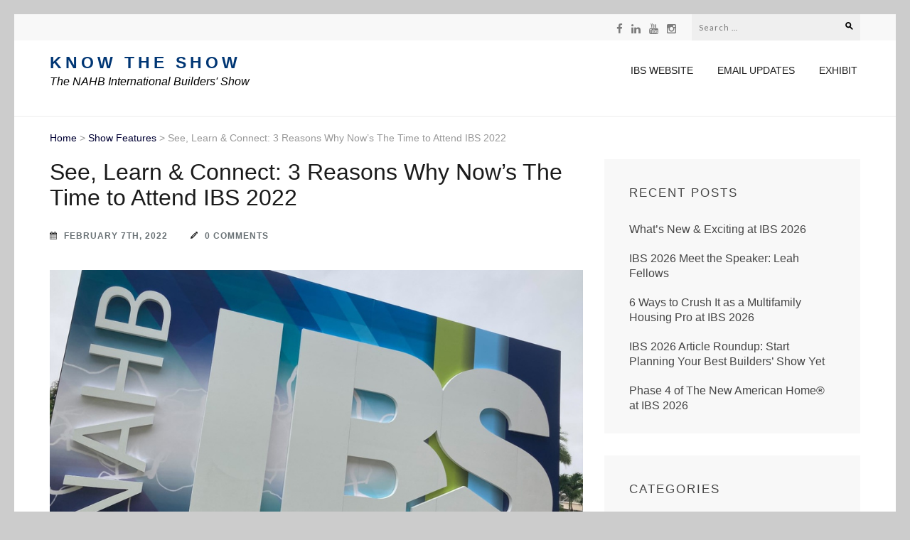

--- FILE ---
content_type: text/html; charset=UTF-8
request_url: https://blog.buildersshow.com/2022/02/see-learn-connect-3-reasons-why-nows-the-time-to-attend-ibs-2022/
body_size: 19583
content:
<!DOCTYPE html>
<html dir="ltr" lang="en-US" prefix="og: https://ogp.me/ns#">
<head>
<meta charset="UTF-8">
<meta name="viewport" content="width=device-width, initial-scale=1">
<link rel="profile" href="https://gmpg.org/xfn/11">
<link rel="pingback" href="https://blog.buildersshow.com/xmlrpc.php">

<title>See, Learn &amp; Connect: 3 Reasons Why Now’s The Time to Attend IBS 2022 | Know The Show</title>
	<style>img:is([sizes="auto" i], [sizes^="auto," i]) { contain-intrinsic-size: 3000px 1500px }</style>
	
		<!-- All in One SEO 4.9.3 - aioseo.com -->
	<meta name="description" content="It’s not too late! You can still attend the in-person NAHB International Builders’ Show® (IBS) in Orlando. IBS is the premier, once-a-year event that connects, educates and improves the residential construction industry. Whether you are walking the floor, attending education sessions or networking with others, the knowledge you’ll gain will give you the fundamental ideas" />
	<meta name="robots" content="max-image-preview:large" />
	<meta name="author" content="Melissa Rubin"/>
	<meta name="keywords" content="ibs2022,ibsorlando,show features" />
	<link rel="canonical" href="https://blog.buildersshow.com/2022/02/see-learn-connect-3-reasons-why-nows-the-time-to-attend-ibs-2022/" />
	<meta name="generator" content="All in One SEO (AIOSEO) 4.9.3" />
		<meta property="og:locale" content="en_US" />
		<meta property="og:site_name" content="Know The Show | The NAHB International Builders&#039; Show" />
		<meta property="og:type" content="article" />
		<meta property="og:title" content="See, Learn &amp; Connect: 3 Reasons Why Now’s The Time to Attend IBS 2022 | Know The Show" />
		<meta property="og:description" content="It’s not too late! You can still attend the in-person NAHB International Builders’ Show® (IBS) in Orlando. IBS is the premier, once-a-year event that connects, educates and improves the residential construction industry. Whether you are walking the floor, attending education sessions or networking with others, the knowledge you’ll gain will give you the fundamental ideas" />
		<meta property="og:url" content="https://blog.buildersshow.com/2022/02/see-learn-connect-3-reasons-why-nows-the-time-to-attend-ibs-2022/" />
		<meta property="og:image" content="https://blog.buildersshow.com/wp-content/uploads/2022/02/IBS2022Sign_750x400.png" />
		<meta property="og:image:secure_url" content="https://blog.buildersshow.com/wp-content/uploads/2022/02/IBS2022Sign_750x400.png" />
		<meta property="og:image:width" content="750" />
		<meta property="og:image:height" content="400" />
		<meta property="article:published_time" content="2022-02-07T13:58:16+00:00" />
		<meta property="article:modified_time" content="2022-02-07T13:58:16+00:00" />
		<meta property="article:publisher" content="https://www.facebook.com/BuildersShow" />
		<meta name="twitter:card" content="summary_large_image" />
		<meta name="twitter:site" content="@IntlBldrsShow" />
		<meta name="twitter:title" content="See, Learn &amp; Connect: 3 Reasons Why Now’s The Time to Attend IBS 2022 | Know The Show" />
		<meta name="twitter:description" content="It’s not too late! You can still attend the in-person NAHB International Builders’ Show® (IBS) in Orlando. IBS is the premier, once-a-year event that connects, educates and improves the residential construction industry. Whether you are walking the floor, attending education sessions or networking with others, the knowledge you’ll gain will give you the fundamental ideas" />
		<meta name="twitter:creator" content="@IntlBldrsShow" />
		<meta name="twitter:image" content="https://blog.buildersshow.com/wp-content/uploads/2022/02/IBS2022Sign_750x400.png" />
		<script type="application/ld+json" class="aioseo-schema">
			{"@context":"https:\/\/schema.org","@graph":[{"@type":"Article","@id":"https:\/\/blog.buildersshow.com\/2022\/02\/see-learn-connect-3-reasons-why-nows-the-time-to-attend-ibs-2022\/#article","name":"See, Learn & Connect: 3 Reasons Why Now\u2019s The Time to Attend IBS 2022 | Know The Show","headline":"See, Learn &#038; Connect: 3 Reasons Why Now\u2019s The Time to Attend IBS 2022","author":{"@id":"https:\/\/blog.buildersshow.com\/author\/mrubinnahb-org\/#author"},"publisher":{"@id":"https:\/\/blog.buildersshow.com\/#organization"},"image":{"@type":"ImageObject","url":"https:\/\/i0.wp.com\/blog.buildersshow.com\/wp-content\/uploads\/2022\/02\/IBS2022Sign_750x400.png?fit=750%2C400&ssl=1","width":750,"height":400,"caption":"NAHB IBs Logo"},"datePublished":"2022-02-07T08:58:16-05:00","dateModified":"2022-02-07T08:58:16-05:00","inLanguage":"en-US","mainEntityOfPage":{"@id":"https:\/\/blog.buildersshow.com\/2022\/02\/see-learn-connect-3-reasons-why-nows-the-time-to-attend-ibs-2022\/#webpage"},"isPartOf":{"@id":"https:\/\/blog.buildersshow.com\/2022\/02\/see-learn-connect-3-reasons-why-nows-the-time-to-attend-ibs-2022\/#webpage"},"articleSection":"Show Features, IBS2022, IBSOrlando"},{"@type":"BreadcrumbList","@id":"https:\/\/blog.buildersshow.com\/2022\/02\/see-learn-connect-3-reasons-why-nows-the-time-to-attend-ibs-2022\/#breadcrumblist","itemListElement":[{"@type":"ListItem","@id":"https:\/\/blog.buildersshow.com#listItem","position":1,"name":"Home","item":"https:\/\/blog.buildersshow.com","nextItem":{"@type":"ListItem","@id":"https:\/\/blog.buildersshow.com\/category\/show-features\/#listItem","name":"Show Features"}},{"@type":"ListItem","@id":"https:\/\/blog.buildersshow.com\/category\/show-features\/#listItem","position":2,"name":"Show Features","item":"https:\/\/blog.buildersshow.com\/category\/show-features\/","nextItem":{"@type":"ListItem","@id":"https:\/\/blog.buildersshow.com\/2022\/02\/see-learn-connect-3-reasons-why-nows-the-time-to-attend-ibs-2022\/#listItem","name":"See, Learn &#038; Connect: 3 Reasons Why Now\u2019s The Time to Attend IBS 2022"},"previousItem":{"@type":"ListItem","@id":"https:\/\/blog.buildersshow.com#listItem","name":"Home"}},{"@type":"ListItem","@id":"https:\/\/blog.buildersshow.com\/2022\/02\/see-learn-connect-3-reasons-why-nows-the-time-to-attend-ibs-2022\/#listItem","position":3,"name":"See, Learn &#038; Connect: 3 Reasons Why Now\u2019s The Time to Attend IBS 2022","previousItem":{"@type":"ListItem","@id":"https:\/\/blog.buildersshow.com\/category\/show-features\/#listItem","name":"Show Features"}}]},{"@type":"Organization","@id":"https:\/\/blog.buildersshow.com\/#organization","name":"National Association of Home Builders","description":"The NAHB International Builders' Show","url":"https:\/\/blog.buildersshow.com\/","telephone":"+12022668200","logo":{"@type":"ImageObject","url":"https:\/\/i0.wp.com\/blog.buildersshow.com\/wp-content\/uploads\/2021\/08\/IBS-logo-400x400-1.jpg?fit=256%2C256&ssl=1","@id":"https:\/\/blog.buildersshow.com\/2022\/02\/see-learn-connect-3-reasons-why-nows-the-time-to-attend-ibs-2022\/#organizationLogo","width":256,"height":256},"image":{"@id":"https:\/\/blog.buildersshow.com\/2022\/02\/see-learn-connect-3-reasons-why-nows-the-time-to-attend-ibs-2022\/#organizationLogo"},"sameAs":["https:\/\/www.facebook.com\/BuildersShow","https:\/\/twitter.com\/IntlBldrsShow","https:\/\/www.instagram.com\/intlbuildersshow\/"]},{"@type":"Person","@id":"https:\/\/blog.buildersshow.com\/author\/mrubinnahb-org\/#author","url":"https:\/\/blog.buildersshow.com\/author\/mrubinnahb-org\/","name":"Melissa Rubin","image":{"@type":"ImageObject","@id":"https:\/\/blog.buildersshow.com\/2022\/02\/see-learn-connect-3-reasons-why-nows-the-time-to-attend-ibs-2022\/#authorImage","url":"https:\/\/secure.gravatar.com\/avatar\/2d720ebe03ae59bb0972fc37210517824b42dbeb19704acba5fb70f0b72cc81e?s=96&d=mm&r=g","width":96,"height":96,"caption":"Melissa Rubin"}},{"@type":"WebPage","@id":"https:\/\/blog.buildersshow.com\/2022\/02\/see-learn-connect-3-reasons-why-nows-the-time-to-attend-ibs-2022\/#webpage","url":"https:\/\/blog.buildersshow.com\/2022\/02\/see-learn-connect-3-reasons-why-nows-the-time-to-attend-ibs-2022\/","name":"See, Learn & Connect: 3 Reasons Why Now\u2019s The Time to Attend IBS 2022 | Know The Show","description":"It\u2019s not too late! You can still attend the in-person NAHB International Builders\u2019 Show\u00ae (IBS) in Orlando. IBS is the premier, once-a-year event that connects, educates and improves the residential construction industry. Whether you are walking the floor, attending education sessions or networking with others, the knowledge you\u2019ll gain will give you the fundamental ideas","inLanguage":"en-US","isPartOf":{"@id":"https:\/\/blog.buildersshow.com\/#website"},"breadcrumb":{"@id":"https:\/\/blog.buildersshow.com\/2022\/02\/see-learn-connect-3-reasons-why-nows-the-time-to-attend-ibs-2022\/#breadcrumblist"},"author":{"@id":"https:\/\/blog.buildersshow.com\/author\/mrubinnahb-org\/#author"},"creator":{"@id":"https:\/\/blog.buildersshow.com\/author\/mrubinnahb-org\/#author"},"image":{"@type":"ImageObject","url":"https:\/\/i0.wp.com\/blog.buildersshow.com\/wp-content\/uploads\/2022\/02\/IBS2022Sign_750x400.png?fit=750%2C400&ssl=1","@id":"https:\/\/blog.buildersshow.com\/2022\/02\/see-learn-connect-3-reasons-why-nows-the-time-to-attend-ibs-2022\/#mainImage","width":750,"height":400,"caption":"NAHB IBs Logo"},"primaryImageOfPage":{"@id":"https:\/\/blog.buildersshow.com\/2022\/02\/see-learn-connect-3-reasons-why-nows-the-time-to-attend-ibs-2022\/#mainImage"},"datePublished":"2022-02-07T08:58:16-05:00","dateModified":"2022-02-07T08:58:16-05:00"},{"@type":"WebSite","@id":"https:\/\/blog.buildersshow.com\/#website","url":"https:\/\/blog.buildersshow.com\/","name":"Know The Show","description":"The NAHB International Builders' Show","inLanguage":"en-US","publisher":{"@id":"https:\/\/blog.buildersshow.com\/#organization"}}]}
		</script>
		<!-- All in One SEO -->


<!-- Google Tag Manager for WordPress by gtm4wp.com -->
<script data-cfasync="false" data-pagespeed-no-defer>
	var gtm4wp_datalayer_name = "dataLayer";
	var dataLayer = dataLayer || [];
</script>
<!-- End Google Tag Manager for WordPress by gtm4wp.com --><link rel='dns-prefetch' href='//secure.gravatar.com' />
<link rel='dns-prefetch' href='//stats.wp.com' />
<link rel='dns-prefetch' href='//fonts.googleapis.com' />
<link rel='dns-prefetch' href='//players.brightcove.net' />
<link rel='dns-prefetch' href='//v0.wordpress.com' />
<link rel='dns-prefetch' href='//widgets.wp.com' />
<link rel='dns-prefetch' href='//s0.wp.com' />
<link rel='dns-prefetch' href='//0.gravatar.com' />
<link rel='dns-prefetch' href='//1.gravatar.com' />
<link rel='dns-prefetch' href='//2.gravatar.com' />
<link rel='preconnect' href='//i0.wp.com' />
<link rel="alternate" type="application/rss+xml" title="Know The Show &raquo; Feed" href="https://blog.buildersshow.com/feed/" />
<link rel="alternate" type="application/rss+xml" title="Know The Show &raquo; Comments Feed" href="https://blog.buildersshow.com/comments/feed/" />
<link rel="alternate" type="application/rss+xml" title="Know The Show &raquo; See, Learn &#038; Connect: 3 Reasons Why Now’s The Time to Attend IBS 2022 Comments Feed" href="https://blog.buildersshow.com/2022/02/see-learn-connect-3-reasons-why-nows-the-time-to-attend-ibs-2022/feed/" />
<script type="text/javascript">
/* <![CDATA[ */
window._wpemojiSettings = {"baseUrl":"https:\/\/s.w.org\/images\/core\/emoji\/16.0.1\/72x72\/","ext":".png","svgUrl":"https:\/\/s.w.org\/images\/core\/emoji\/16.0.1\/svg\/","svgExt":".svg","source":{"concatemoji":"https:\/\/blog.buildersshow.com\/wp-includes\/js\/wp-emoji-release.min.js?ver=64762ee35d17afc6c72b10e2081531f8"}};
/*! This file is auto-generated */
!function(s,n){var o,i,e;function c(e){try{var t={supportTests:e,timestamp:(new Date).valueOf()};sessionStorage.setItem(o,JSON.stringify(t))}catch(e){}}function p(e,t,n){e.clearRect(0,0,e.canvas.width,e.canvas.height),e.fillText(t,0,0);var t=new Uint32Array(e.getImageData(0,0,e.canvas.width,e.canvas.height).data),a=(e.clearRect(0,0,e.canvas.width,e.canvas.height),e.fillText(n,0,0),new Uint32Array(e.getImageData(0,0,e.canvas.width,e.canvas.height).data));return t.every(function(e,t){return e===a[t]})}function u(e,t){e.clearRect(0,0,e.canvas.width,e.canvas.height),e.fillText(t,0,0);for(var n=e.getImageData(16,16,1,1),a=0;a<n.data.length;a++)if(0!==n.data[a])return!1;return!0}function f(e,t,n,a){switch(t){case"flag":return n(e,"\ud83c\udff3\ufe0f\u200d\u26a7\ufe0f","\ud83c\udff3\ufe0f\u200b\u26a7\ufe0f")?!1:!n(e,"\ud83c\udde8\ud83c\uddf6","\ud83c\udde8\u200b\ud83c\uddf6")&&!n(e,"\ud83c\udff4\udb40\udc67\udb40\udc62\udb40\udc65\udb40\udc6e\udb40\udc67\udb40\udc7f","\ud83c\udff4\u200b\udb40\udc67\u200b\udb40\udc62\u200b\udb40\udc65\u200b\udb40\udc6e\u200b\udb40\udc67\u200b\udb40\udc7f");case"emoji":return!a(e,"\ud83e\udedf")}return!1}function g(e,t,n,a){var r="undefined"!=typeof WorkerGlobalScope&&self instanceof WorkerGlobalScope?new OffscreenCanvas(300,150):s.createElement("canvas"),o=r.getContext("2d",{willReadFrequently:!0}),i=(o.textBaseline="top",o.font="600 32px Arial",{});return e.forEach(function(e){i[e]=t(o,e,n,a)}),i}function t(e){var t=s.createElement("script");t.src=e,t.defer=!0,s.head.appendChild(t)}"undefined"!=typeof Promise&&(o="wpEmojiSettingsSupports",i=["flag","emoji"],n.supports={everything:!0,everythingExceptFlag:!0},e=new Promise(function(e){s.addEventListener("DOMContentLoaded",e,{once:!0})}),new Promise(function(t){var n=function(){try{var e=JSON.parse(sessionStorage.getItem(o));if("object"==typeof e&&"number"==typeof e.timestamp&&(new Date).valueOf()<e.timestamp+604800&&"object"==typeof e.supportTests)return e.supportTests}catch(e){}return null}();if(!n){if("undefined"!=typeof Worker&&"undefined"!=typeof OffscreenCanvas&&"undefined"!=typeof URL&&URL.createObjectURL&&"undefined"!=typeof Blob)try{var e="postMessage("+g.toString()+"("+[JSON.stringify(i),f.toString(),p.toString(),u.toString()].join(",")+"));",a=new Blob([e],{type:"text/javascript"}),r=new Worker(URL.createObjectURL(a),{name:"wpTestEmojiSupports"});return void(r.onmessage=function(e){c(n=e.data),r.terminate(),t(n)})}catch(e){}c(n=g(i,f,p,u))}t(n)}).then(function(e){for(var t in e)n.supports[t]=e[t],n.supports.everything=n.supports.everything&&n.supports[t],"flag"!==t&&(n.supports.everythingExceptFlag=n.supports.everythingExceptFlag&&n.supports[t]);n.supports.everythingExceptFlag=n.supports.everythingExceptFlag&&!n.supports.flag,n.DOMReady=!1,n.readyCallback=function(){n.DOMReady=!0}}).then(function(){return e}).then(function(){var e;n.supports.everything||(n.readyCallback(),(e=n.source||{}).concatemoji?t(e.concatemoji):e.wpemoji&&e.twemoji&&(t(e.twemoji),t(e.wpemoji)))}))}((window,document),window._wpemojiSettings);
/* ]]> */
</script>
<link rel='stylesheet' id='jetpack_related-posts-css' href='https://blog.buildersshow.com/wp-content/plugins/jetpack/modules/related-posts/related-posts.css?ver=20240116' type='text/css' media='all' />
<link rel='stylesheet' id='pmb_common-css' href='https://blog.buildersshow.com/wp-content/plugins/print-my-blog/assets/styles/pmb-common.css?ver=1757340898' type='text/css' media='all' />
<style id='wp-emoji-styles-inline-css' type='text/css'>

	img.wp-smiley, img.emoji {
		display: inline !important;
		border: none !important;
		box-shadow: none !important;
		height: 1em !important;
		width: 1em !important;
		margin: 0 0.07em !important;
		vertical-align: -0.1em !important;
		background: none !important;
		padding: 0 !important;
	}
</style>
<link rel='stylesheet' id='wp-block-library-css' href='https://blog.buildersshow.com/wp-includes/css/dist/block-library/style.min.css?ver=64762ee35d17afc6c72b10e2081531f8' type='text/css' media='all' />
<style id='classic-theme-styles-inline-css' type='text/css'>
/*! This file is auto-generated */
.wp-block-button__link{color:#fff;background-color:#32373c;border-radius:9999px;box-shadow:none;text-decoration:none;padding:calc(.667em + 2px) calc(1.333em + 2px);font-size:1.125em}.wp-block-file__button{background:#32373c;color:#fff;text-decoration:none}
</style>
<link rel='stylesheet' id='aioseo/css/src/vue/standalone/blocks/table-of-contents/global.scss-css' href='https://blog.buildersshow.com/wp-content/plugins/all-in-one-seo-pack/dist/Lite/assets/css/table-of-contents/global.e90f6d47.css?ver=4.9.3' type='text/css' media='all' />
<link rel='stylesheet' id='pmb-select2-css' href='https://blog.buildersshow.com/wp-content/plugins/print-my-blog/assets/styles/libs/select2.min.css?ver=4.0.6' type='text/css' media='all' />
<link rel='stylesheet' id='pmb-jquery-ui-css' href='https://blog.buildersshow.com/wp-content/plugins/print-my-blog/assets/styles/libs/jquery-ui/jquery-ui.min.css?ver=1.11.4' type='text/css' media='all' />
<link rel='stylesheet' id='pmb-setup-page-css' href='https://blog.buildersshow.com/wp-content/plugins/print-my-blog/assets/styles/setup-page.css?ver=1757340898' type='text/css' media='all' />
<link rel='stylesheet' id='mediaelement-css' href='https://blog.buildersshow.com/wp-includes/js/mediaelement/mediaelementplayer-legacy.min.css?ver=4.2.17' type='text/css' media='all' />
<link rel='stylesheet' id='wp-mediaelement-css' href='https://blog.buildersshow.com/wp-includes/js/mediaelement/wp-mediaelement.min.css?ver=64762ee35d17afc6c72b10e2081531f8' type='text/css' media='all' />
<style id='jetpack-sharing-buttons-style-inline-css' type='text/css'>
.jetpack-sharing-buttons__services-list{display:flex;flex-direction:row;flex-wrap:wrap;gap:0;list-style-type:none;margin:5px;padding:0}.jetpack-sharing-buttons__services-list.has-small-icon-size{font-size:12px}.jetpack-sharing-buttons__services-list.has-normal-icon-size{font-size:16px}.jetpack-sharing-buttons__services-list.has-large-icon-size{font-size:24px}.jetpack-sharing-buttons__services-list.has-huge-icon-size{font-size:36px}@media print{.jetpack-sharing-buttons__services-list{display:none!important}}.editor-styles-wrapper .wp-block-jetpack-sharing-buttons{gap:0;padding-inline-start:0}ul.jetpack-sharing-buttons__services-list.has-background{padding:1.25em 2.375em}
</style>
<style id='global-styles-inline-css' type='text/css'>
:root{--wp--preset--aspect-ratio--square: 1;--wp--preset--aspect-ratio--4-3: 4/3;--wp--preset--aspect-ratio--3-4: 3/4;--wp--preset--aspect-ratio--3-2: 3/2;--wp--preset--aspect-ratio--2-3: 2/3;--wp--preset--aspect-ratio--16-9: 16/9;--wp--preset--aspect-ratio--9-16: 9/16;--wp--preset--color--black: #000000;--wp--preset--color--cyan-bluish-gray: #abb8c3;--wp--preset--color--white: #ffffff;--wp--preset--color--pale-pink: #f78da7;--wp--preset--color--vivid-red: #cf2e2e;--wp--preset--color--luminous-vivid-orange: #ff6900;--wp--preset--color--luminous-vivid-amber: #fcb900;--wp--preset--color--light-green-cyan: #7bdcb5;--wp--preset--color--vivid-green-cyan: #00d084;--wp--preset--color--pale-cyan-blue: #8ed1fc;--wp--preset--color--vivid-cyan-blue: #0693e3;--wp--preset--color--vivid-purple: #9b51e0;--wp--preset--gradient--vivid-cyan-blue-to-vivid-purple: linear-gradient(135deg,rgba(6,147,227,1) 0%,rgb(155,81,224) 100%);--wp--preset--gradient--light-green-cyan-to-vivid-green-cyan: linear-gradient(135deg,rgb(122,220,180) 0%,rgb(0,208,130) 100%);--wp--preset--gradient--luminous-vivid-amber-to-luminous-vivid-orange: linear-gradient(135deg,rgba(252,185,0,1) 0%,rgba(255,105,0,1) 100%);--wp--preset--gradient--luminous-vivid-orange-to-vivid-red: linear-gradient(135deg,rgba(255,105,0,1) 0%,rgb(207,46,46) 100%);--wp--preset--gradient--very-light-gray-to-cyan-bluish-gray: linear-gradient(135deg,rgb(238,238,238) 0%,rgb(169,184,195) 100%);--wp--preset--gradient--cool-to-warm-spectrum: linear-gradient(135deg,rgb(74,234,220) 0%,rgb(151,120,209) 20%,rgb(207,42,186) 40%,rgb(238,44,130) 60%,rgb(251,105,98) 80%,rgb(254,248,76) 100%);--wp--preset--gradient--blush-light-purple: linear-gradient(135deg,rgb(255,206,236) 0%,rgb(152,150,240) 100%);--wp--preset--gradient--blush-bordeaux: linear-gradient(135deg,rgb(254,205,165) 0%,rgb(254,45,45) 50%,rgb(107,0,62) 100%);--wp--preset--gradient--luminous-dusk: linear-gradient(135deg,rgb(255,203,112) 0%,rgb(199,81,192) 50%,rgb(65,88,208) 100%);--wp--preset--gradient--pale-ocean: linear-gradient(135deg,rgb(255,245,203) 0%,rgb(182,227,212) 50%,rgb(51,167,181) 100%);--wp--preset--gradient--electric-grass: linear-gradient(135deg,rgb(202,248,128) 0%,rgb(113,206,126) 100%);--wp--preset--gradient--midnight: linear-gradient(135deg,rgb(2,3,129) 0%,rgb(40,116,252) 100%);--wp--preset--font-size--small: 13px;--wp--preset--font-size--medium: 20px;--wp--preset--font-size--large: 36px;--wp--preset--font-size--x-large: 42px;--wp--preset--spacing--20: 0.44rem;--wp--preset--spacing--30: 0.67rem;--wp--preset--spacing--40: 1rem;--wp--preset--spacing--50: 1.5rem;--wp--preset--spacing--60: 2.25rem;--wp--preset--spacing--70: 3.38rem;--wp--preset--spacing--80: 5.06rem;--wp--preset--shadow--natural: 6px 6px 9px rgba(0, 0, 0, 0.2);--wp--preset--shadow--deep: 12px 12px 50px rgba(0, 0, 0, 0.4);--wp--preset--shadow--sharp: 6px 6px 0px rgba(0, 0, 0, 0.2);--wp--preset--shadow--outlined: 6px 6px 0px -3px rgba(255, 255, 255, 1), 6px 6px rgba(0, 0, 0, 1);--wp--preset--shadow--crisp: 6px 6px 0px rgba(0, 0, 0, 1);}:where(.is-layout-flex){gap: 0.5em;}:where(.is-layout-grid){gap: 0.5em;}body .is-layout-flex{display: flex;}.is-layout-flex{flex-wrap: wrap;align-items: center;}.is-layout-flex > :is(*, div){margin: 0;}body .is-layout-grid{display: grid;}.is-layout-grid > :is(*, div){margin: 0;}:where(.wp-block-columns.is-layout-flex){gap: 2em;}:where(.wp-block-columns.is-layout-grid){gap: 2em;}:where(.wp-block-post-template.is-layout-flex){gap: 1.25em;}:where(.wp-block-post-template.is-layout-grid){gap: 1.25em;}.has-black-color{color: var(--wp--preset--color--black) !important;}.has-cyan-bluish-gray-color{color: var(--wp--preset--color--cyan-bluish-gray) !important;}.has-white-color{color: var(--wp--preset--color--white) !important;}.has-pale-pink-color{color: var(--wp--preset--color--pale-pink) !important;}.has-vivid-red-color{color: var(--wp--preset--color--vivid-red) !important;}.has-luminous-vivid-orange-color{color: var(--wp--preset--color--luminous-vivid-orange) !important;}.has-luminous-vivid-amber-color{color: var(--wp--preset--color--luminous-vivid-amber) !important;}.has-light-green-cyan-color{color: var(--wp--preset--color--light-green-cyan) !important;}.has-vivid-green-cyan-color{color: var(--wp--preset--color--vivid-green-cyan) !important;}.has-pale-cyan-blue-color{color: var(--wp--preset--color--pale-cyan-blue) !important;}.has-vivid-cyan-blue-color{color: var(--wp--preset--color--vivid-cyan-blue) !important;}.has-vivid-purple-color{color: var(--wp--preset--color--vivid-purple) !important;}.has-black-background-color{background-color: var(--wp--preset--color--black) !important;}.has-cyan-bluish-gray-background-color{background-color: var(--wp--preset--color--cyan-bluish-gray) !important;}.has-white-background-color{background-color: var(--wp--preset--color--white) !important;}.has-pale-pink-background-color{background-color: var(--wp--preset--color--pale-pink) !important;}.has-vivid-red-background-color{background-color: var(--wp--preset--color--vivid-red) !important;}.has-luminous-vivid-orange-background-color{background-color: var(--wp--preset--color--luminous-vivid-orange) !important;}.has-luminous-vivid-amber-background-color{background-color: var(--wp--preset--color--luminous-vivid-amber) !important;}.has-light-green-cyan-background-color{background-color: var(--wp--preset--color--light-green-cyan) !important;}.has-vivid-green-cyan-background-color{background-color: var(--wp--preset--color--vivid-green-cyan) !important;}.has-pale-cyan-blue-background-color{background-color: var(--wp--preset--color--pale-cyan-blue) !important;}.has-vivid-cyan-blue-background-color{background-color: var(--wp--preset--color--vivid-cyan-blue) !important;}.has-vivid-purple-background-color{background-color: var(--wp--preset--color--vivid-purple) !important;}.has-black-border-color{border-color: var(--wp--preset--color--black) !important;}.has-cyan-bluish-gray-border-color{border-color: var(--wp--preset--color--cyan-bluish-gray) !important;}.has-white-border-color{border-color: var(--wp--preset--color--white) !important;}.has-pale-pink-border-color{border-color: var(--wp--preset--color--pale-pink) !important;}.has-vivid-red-border-color{border-color: var(--wp--preset--color--vivid-red) !important;}.has-luminous-vivid-orange-border-color{border-color: var(--wp--preset--color--luminous-vivid-orange) !important;}.has-luminous-vivid-amber-border-color{border-color: var(--wp--preset--color--luminous-vivid-amber) !important;}.has-light-green-cyan-border-color{border-color: var(--wp--preset--color--light-green-cyan) !important;}.has-vivid-green-cyan-border-color{border-color: var(--wp--preset--color--vivid-green-cyan) !important;}.has-pale-cyan-blue-border-color{border-color: var(--wp--preset--color--pale-cyan-blue) !important;}.has-vivid-cyan-blue-border-color{border-color: var(--wp--preset--color--vivid-cyan-blue) !important;}.has-vivid-purple-border-color{border-color: var(--wp--preset--color--vivid-purple) !important;}.has-vivid-cyan-blue-to-vivid-purple-gradient-background{background: var(--wp--preset--gradient--vivid-cyan-blue-to-vivid-purple) !important;}.has-light-green-cyan-to-vivid-green-cyan-gradient-background{background: var(--wp--preset--gradient--light-green-cyan-to-vivid-green-cyan) !important;}.has-luminous-vivid-amber-to-luminous-vivid-orange-gradient-background{background: var(--wp--preset--gradient--luminous-vivid-amber-to-luminous-vivid-orange) !important;}.has-luminous-vivid-orange-to-vivid-red-gradient-background{background: var(--wp--preset--gradient--luminous-vivid-orange-to-vivid-red) !important;}.has-very-light-gray-to-cyan-bluish-gray-gradient-background{background: var(--wp--preset--gradient--very-light-gray-to-cyan-bluish-gray) !important;}.has-cool-to-warm-spectrum-gradient-background{background: var(--wp--preset--gradient--cool-to-warm-spectrum) !important;}.has-blush-light-purple-gradient-background{background: var(--wp--preset--gradient--blush-light-purple) !important;}.has-blush-bordeaux-gradient-background{background: var(--wp--preset--gradient--blush-bordeaux) !important;}.has-luminous-dusk-gradient-background{background: var(--wp--preset--gradient--luminous-dusk) !important;}.has-pale-ocean-gradient-background{background: var(--wp--preset--gradient--pale-ocean) !important;}.has-electric-grass-gradient-background{background: var(--wp--preset--gradient--electric-grass) !important;}.has-midnight-gradient-background{background: var(--wp--preset--gradient--midnight) !important;}.has-small-font-size{font-size: var(--wp--preset--font-size--small) !important;}.has-medium-font-size{font-size: var(--wp--preset--font-size--medium) !important;}.has-large-font-size{font-size: var(--wp--preset--font-size--large) !important;}.has-x-large-font-size{font-size: var(--wp--preset--font-size--x-large) !important;}
:where(.wp-block-post-template.is-layout-flex){gap: 1.25em;}:where(.wp-block-post-template.is-layout-grid){gap: 1.25em;}
:where(.wp-block-columns.is-layout-flex){gap: 2em;}:where(.wp-block-columns.is-layout-grid){gap: 2em;}
:root :where(.wp-block-pullquote){font-size: 1.5em;line-height: 1.6;}
</style>
<link rel='stylesheet' id='contact-form-7-css' href='https://blog.buildersshow.com/wp-content/plugins/contact-form-7/includes/css/styles.css?ver=6.1.4' type='text/css' media='all' />
<link rel='stylesheet' id='the-minimal-pro-font-awesome-css' href='https://blog.buildersshow.com/wp-content/themes/the-minimal-pro/css/font-awesome.css?ver=64762ee35d17afc6c72b10e2081531f8' type='text/css' media='all' />
<link rel='stylesheet' id='the-minimal-pro-lightslider-style-css' href='https://blog.buildersshow.com/wp-content/themes/the-minimal-pro/css/lightslider.css?ver=64762ee35d17afc6c72b10e2081531f8' type='text/css' media='all' />
<link rel='stylesheet' id='the-minimal-pro-meanmenu-style-css' href='https://blog.buildersshow.com/wp-content/themes/the-minimal-pro/css/meanmenu.css?ver=64762ee35d17afc6c72b10e2081531f8' type='text/css' media='all' />
<link rel='stylesheet' id='the-minimal-pro-bootstrap-style-css' href='https://blog.buildersshow.com/wp-content/themes/the-minimal-pro/css/bootstrap.css?ver=64762ee35d17afc6c72b10e2081531f8' type='text/css' media='all' />
<link rel='stylesheet' id='the-minimal-pro-jquery-sidr-light-style-css' href='https://blog.buildersshow.com/wp-content/themes/the-minimal-pro/css/jquery.sidr.light.css?ver=64762ee35d17afc6c72b10e2081531f8' type='text/css' media='all' />
<link rel='stylesheet' id='the-minimal-pro-style-css' href='https://blog.buildersshow.com/wp-content/themes/the-minimal-pro/style.css?ver=1.1.4' type='text/css' media='all' />
<link rel='stylesheet' id='the-minimal-pro-responsive-style-css' href='https://blog.buildersshow.com/wp-content/themes/the-minimal-pro/css/responsive.css?ver=1.1.4' type='text/css' media='all' />
<link rel='stylesheet' id='the-minimal-pro-fancybox-style-css' href='https://blog.buildersshow.com/wp-content/themes/the-minimal-pro/js/fancybox/jquery.fancybox.css?ver=2.1.5' type='text/css' media='all' />
<link rel='stylesheet' id='the-minimal-pro-jetpack-style-css' href='https://blog.buildersshow.com/wp-content/plugins/jetpack/modules/tiled-gallery/tiled-gallery/tiled-gallery.css?ver=64762ee35d17afc6c72b10e2081531f8' type='text/css' media='all' />
<link rel='stylesheet' id='the-minimal-pro-google-fonts-css' href='https://fonts.googleapis.com/css?family=Lato%3A400&#038;subset=latin%2Clatin-ext' type='text/css' media='all' />
<link rel='stylesheet' id='jetpack_likes-css' href='https://blog.buildersshow.com/wp-content/plugins/jetpack/modules/likes/style.css?ver=15.4' type='text/css' media='all' />
<link rel='stylesheet' id='brightcove-pip-css-css' href='https://players.brightcove.net/videojs-pip/1/videojs-pip.css?ver=2.8.8' type='text/css' media='all' />
<link rel='stylesheet' id='brightcove-playlist-css' href='https://blog.buildersshow.com/wp-content/plugins/brightcove-video-connect/assets/css/brightcove_playlist.min.css?ver=2.8.8' type='text/css' media='all' />
<link rel='stylesheet' id='sharedaddy-css' href='https://blog.buildersshow.com/wp-content/plugins/jetpack/modules/sharedaddy/sharing.css?ver=15.4' type='text/css' media='all' />
<link rel='stylesheet' id='social-logos-css' href='https://blog.buildersshow.com/wp-content/plugins/jetpack/_inc/social-logos/social-logos.min.css?ver=15.4' type='text/css' media='all' />
<script type="text/javascript" id="jetpack_related-posts-js-extra">
/* <![CDATA[ */
var related_posts_js_options = {"post_heading":"h4"};
/* ]]> */
</script>
<script type="text/javascript" src="https://blog.buildersshow.com/wp-content/plugins/jetpack/_inc/build/related-posts/related-posts.min.js?ver=20240116" id="jetpack_related-posts-js"></script>
<script type="text/javascript" src="https://blog.buildersshow.com/wp-includes/js/jquery/jquery.min.js?ver=3.7.1" id="jquery-core-js"></script>
<script type="text/javascript" src="https://blog.buildersshow.com/wp-includes/js/jquery/jquery-migrate.min.js?ver=3.4.1" id="jquery-migrate-js"></script>
<link rel="https://api.w.org/" href="https://blog.buildersshow.com/wp-json/" /><link rel="alternate" title="JSON" type="application/json" href="https://blog.buildersshow.com/wp-json/wp/v2/posts/1470" /><link rel="EditURI" type="application/rsd+xml" title="RSD" href="https://blog.buildersshow.com/xmlrpc.php?rsd" />
<link rel="alternate" title="oEmbed (JSON)" type="application/json+oembed" href="https://blog.buildersshow.com/wp-json/oembed/1.0/embed?url=https%3A%2F%2Fblog.buildersshow.com%2F2022%2F02%2Fsee-learn-connect-3-reasons-why-nows-the-time-to-attend-ibs-2022%2F" />
<link rel="alternate" title="oEmbed (XML)" type="text/xml+oembed" href="https://blog.buildersshow.com/wp-json/oembed/1.0/embed?url=https%3A%2F%2Fblog.buildersshow.com%2F2022%2F02%2Fsee-learn-connect-3-reasons-why-nows-the-time-to-attend-ibs-2022%2F&#038;format=xml" />
	<style>img#wpstats{display:none}</style>
		
<!-- Google Tag Manager for WordPress by gtm4wp.com -->
<!-- GTM Container placement set to automatic -->
<script data-cfasync="false" data-pagespeed-no-defer>
	var dataLayer_content = {"pageTitle":"See, Learn &amp; Connect: 3 Reasons Why Now’s The Time to Attend IBS 2022 | Know The Show","pagePostType":"post","pagePostType2":"single-post","pageCategory":["show-features"],"pageAttributes":["ibs2022","ibsorlando"]};
	dataLayer.push( dataLayer_content );
</script>
<script data-cfasync="false" data-pagespeed-no-defer>
(function(w,d,s,l,i){w[l]=w[l]||[];w[l].push({'gtm.start':
new Date().getTime(),event:'gtm.js'});var f=d.getElementsByTagName(s)[0],
j=d.createElement(s),dl=l!='dataLayer'?'&l='+l:'';j.async=true;j.src=
'//www.googletagmanager.com/gtm.js?id='+i+dl;f.parentNode.insertBefore(j,f);
})(window,document,'script','dataLayer','GTM-WGPD5V8');
</script>
<!-- End Google Tag Manager for WordPress by gtm4wp.com --><link rel="icon" href="https://i0.wp.com/blog.buildersshow.com/wp-content/uploads/2018/06/cropped-IBSLogo_512x512.jpg?fit=32%2C32&#038;ssl=1" sizes="32x32" />
<link rel="icon" href="https://i0.wp.com/blog.buildersshow.com/wp-content/uploads/2018/06/cropped-IBSLogo_512x512.jpg?fit=192%2C192&#038;ssl=1" sizes="192x192" />
<link rel="apple-touch-icon" href="https://i0.wp.com/blog.buildersshow.com/wp-content/uploads/2018/06/cropped-IBSLogo_512x512.jpg?fit=180%2C180&#038;ssl=1" />
<meta name="msapplication-TileImage" content="https://i0.wp.com/blog.buildersshow.com/wp-content/uploads/2018/06/cropped-IBSLogo_512x512.jpg?fit=270%2C270&#038;ssl=1" />
<style type='text/css' media='all'>    
    body{
    	font-size: 18px;
    	line-height: 30px;
    	color: #454545;
    	font-family: Arial, Helvetica, sans-serif;
        font-weight: 400;
        font-style: normal;
        background: url() #cccccc;
    }
    
    /*post-title*/
    .site-content .post .entry-title{
    	font-size: 32px;
    	line-height: 36px;
    	color: #1b1b1b;
    	font-family: Arial, Helvetica, sans-serif;
        font-weight: 400;
        font-style: normal;
    }
    /*page-title*/
    .site-content .page .entry-title{
    	color: #1b1b1b;
    	font-size: 32px;
    	line-height: 36px;
    	font-family: Arial, Helvetica, sans-serif;
        font-weight: 400;
        font-style: normal;
    }
    /*meta-info*/
    .site-content .post .meta-info{
    	font-size: 12px;
    	line-height: 30px;
    	font-family: Arial, Helvetica, sans-serif;
        font-weight: 400;
        font-style: normal;
    }
    /** Cat and Tag */
    .site-content .post .more-detail{
    	font-size: 12px;
    	line-height: 16px;
    	color: #697175;
    	font-family: Arial, Helvetica, sans-serif;
        font-weight: 400;
        font-style: normal;
    }
    /* footer site-info*/
    .site-footer .site-info{
    	color: #bdbdbd;
    	font-size: 14px;
    	line-height: 30px;
    	font-family: Arial, Helvetica, sans-serif;
        font-weight: 400;
        font-style: normal;
    }
    .site-footer .site-info a:hover{
        color: #bdbdbd;
    }
    .site-footer .fa:hover{
        color: #bdbdbd;
    }
    
    /* H1 content */
    .post .entry-content h1,
    .page .entry-content h1{
        font-family: Arial, Helvetica, sans-serif;
        font-size: 36px;
        font-weight: 400;
        font-style: normal;
        line-height: 40px;
        color: #454545;
    }
    
    /* H2 content */
    .post .entry-content h2,
    .page .entry-content h2{
        font-family: Arial, Helvetica, sans-serif;
        font-size: 30px;
        font-weight: 400;
        font-style: normal;
        line-height: 40px;
        color: #454545;
    }
    
    /* H3 content */
    .post .entry-content h3,
    .page .entry-content h3{
        font-family: Arial, Helvetica, sans-serif;
        font-size: 22px;
        font-weight: 400;
        font-style: normal;
        line-height: 28px;
        color: #454545;
    }
    
    /* H4 content */
    .post .entry-content h4,
    .page .entry-content h4{
        font-family: Arial, Helvetica, sans-serif;
        font-size: 17px;
        font-weight: 400;
        font-style: normal;
        line-height: 21px;
        color: #454545;
    }
    
    /* H5 content */
    .post .entry-content h5,
    .page .entry-content h5{
        font-family: Arial, Helvetica, sans-serif;
        font-size: 15px;
        font-weight: 400;
        font-style: normal;
        line-height: 18px;
        color: #454545;
    }
    
    /* H6 content */
    .post .entry-content h6,
    .page .entry-content h6{
        font-family: Arial, Helvetica, sans-serif;
        font-size: 14px;
        font-weight: 400;
        font-style: normal;
        line-height: 17px;
        color: #454545;
    }

    /*styling for color scheme*/
    /* Post title with link */
    .site-content .post .entry-title a{
    	color: #1b1b1b;
    }
    .site-content .post .entry-title a:hover{
    	color: #000033;
    }
    
    /* Meta Info */
    .site-content .post .meta-info span a{
    	color: #697175;
    }
    .site-content .post .meta-info span a:hover{
    	color: #000033;
    }
    
    /* Continue Reading */
    .site-content .continue-reading{
    	color: #454545;
    	background: #f0f0f0;
    }
    .site-content .continue-reading:hover{
    	color: #fff;
    	background: #000033;
    }
    
    /* Cat and Tags */
    .site-content .post .more-detail a{
    	color: #000033;
    }
    .site-content .post .more-detail a:hover{
    	color: #697175;
    }

    <!-- accordian -->
    .rara_accordian{
        border: 1px solid #fd6f79;
    } 
    .rara_accordian{
        border: 1px solid #000033;
    } 
    .rara_accordian_title{
        background: #fd6f79;
    }
    .rara_accordian_title{
    background:#000033;
    }

    <!-- comment style -->
    .site-content .comments-area .comment-list li .comment-reply-link:hover{
        color: #fd6f79;
    }
    .site-content .comments-area .comment-list li .comment-reply-link:hover{
        color:#000033;
        border-bottom: 1px solid #000033;
    }
    .site-content .comments-area .comment-list li .comment-metadata a:hover{
        color:#000033;
    }

    <!-- list-style -->
    .rara-list > li:after{
        color: #fd6f79;
    }
    .rara-list > li:after{
        color:#000033;
    }

    <!-- tab style -->
    .rara_tab_group.clearfix .tab-title.active,
     .rara_tab_group.clearfix .tab-title:hover{
        background: #fd6f79;
        border: 1px solid #fd6f79;
    }
    .rara_tab_group.clearfix .tab-title.active,
     .rara_tab_group.clearfix .tab-title:hover{
        background: #000033;
        border: 1px solid #000033;
    }
    .rara_tab_group.clearfix .tab-title.active:after{
        border-top: 5px solid #000033;
    }
    .rara_tab_group.clearfix .tab-title{
        border: 1px solid #000033;
    }

    <!-- toggle style -->
    .rara_toggle_title{
        background: #fd6f79;
    }
    .rara_toggle_title{
        background: #000033;
    }
    .rara_toggle_content{
        border: 3px solid #000033;
    }
    <!-- call to action -->
    .rara_call_to_action_button{
        background: #fd6f79;
    }
    .rara_call_to_action_button{
        background: #000033;
    }
    .rara_call_to_action_button:after{
        border: 5px solid #000033;
    }
    /*.social-shortcode a{
        border: 1px solid ;
    }
    .social-shortcode a:hover{
        background:;
    }*/

    
    /*header*/
    /*.header-top .top-menu li a{
    	color: #666666;
    }*/
    .header-top .top-menu li a:hover{
    	color: #000033;
    }
    .header-top .right-section .social-networks li .fa{
    	color: #000;
    }
    .header-top .right-section .social-networks li .fa:hover{
    	color: #000033;
    }
    
    /* Navigation */
    .main-navigation .nav-menu li a:hover{
        color: #000033;
    }
    .main-navigation .nav-menu li a:hover, .main-navigation .nav-menu .current-menu-item a, .main-navigation .nav-menu .active, .main-navigation ul > li:hover > a {
        border-bottom: 1px solid #000033;
    }

    .site-header .header-bottom .main-navigation .nav-menu .current-menu-item a{
        color: #000033;
    }
    .header-bottom .main-navigation .nav-menu ul li a:hover, 
    .header-bottom .main-navigation ul ul > li:hover > a{
        color: #000033;
    }
    .header-bottom .main-navigation ul > li:hover > a, .header-bottom .main-navigation ul ul > li:hover > a{
        color: #000033;
    }
    <!-- ajax search -->
    .ajax-search-results-container ul li a{
            color: #000033;
    }
    .widget.widget_search .ajax-search-results-container ul li a{
        color: #000033;
    }

    /*header-one*/
    .site-header.one .header-bottom .main-navigation .nav-menu ul li a:hover, .site-header.one .header-bottom .main-navigation ul ul > li:hover > a, .site-header.one .header-bottom .main-navigation ul > li:hover > a{
        color: #000033;
    }
    .site-header.one .header-bottom .main-navigation .nav-menu li a{
    	color: #1b1b1b;
        border-bottom: 1px solid #fff;
    }
    .site-header.one .header-bottom .main-navigation .nav-menu li a:hover{
    	color: #000033;
        border-bottom: 1px solid #000033;
    }
    .site-header.one .header-bottom .main-navigation .nav-menu .current-menu-item a{
        color: #000033;
        border-bottom: 1px solid #000033;
    }
    .site-header.one .header-top .top-menu li a:hover{
    	color: #000033;
    }
    .site-header.one .header-top .right-section .social-networks li .fa{
    	color: #fff;
    }
    .site-header.one .header-top .right-section .social-networks li .fa:hover{
    	color: #000033;
    }

    /*header-two*/
    .site-header.two .header-bottom .main-navigation .nav-menu ul li a:hover, .site-header.two .header-bottom .main-navigation ul ul > li:hover > a, .site-header.two .header-bottom .main-navigation ul > li:hover > a{
        color: #000033;
    }
    .site-header.two .header-top .top-menu li a{
    	color: #666666;
    }
    .site-header.two .header-top .top-menu li a:hover{
    	color: #000033;
    }
    .site-header.two .header-bottom .main-navigation .nav-menu li a{
    	color: #ffffff;
    }
    .site-header.two .header-bottom .main-navigation .nav-menu li a:hover{
    	color: #000033;
    }
    .site-header.two .header-bottom .main-navigation .nav-menu .current-menu-item a{
        color: #000033;
    }
    .site-header.two .header-top .right-section .social-networks li .fa:hover{
        color: #000033;
    }
    
    /*header-three*/
    .site-header.three .header-bottom .main-navigation .nav-menu li a{
    	color: #1b1b1b;
        border-bottom: 1px solid #fff;
    }
    .site-header.three .header-bottom .main-navigation .nav-menu li a:hover{
    	color: #000033;
        border-bottom:1px solid #000033;
    }
    .site-header.three .header-bottom .main-navigation .nav-menu .current-menu-item a{
        color: #000033;
        border-bottom:1px solid #000033;
    }
    .site-header.three .header-top .social-networks li .fa:hover{
        color:#fd6f79;
    }
    .site-header.three .header-top .social-networks li .fa:hover{
        color: #000033;
    }
    .site-header.three .header-bottom .main-navigation .nav-menu ul li a:hover, .site-header.three .header-bottom .main-navigation ul ul > li:hover > a, .site-header.three .header-bottom .main-navigation ul li:hover > a{
        color: #000033;
    }

    /*header-four*/
    .site-header.four .header-bottom .main-navigation .nav-menu ul li a:hover, .site-header.four .header-bottom .main-navigation ul ul > li:hover > a, .site-header.four .header-bottom .main-navigation ul > li:hover > a{
        color: #000033;
    }
    .site-header.four .header-top .social-networks li .fa:hover{
    	color: #000033;
    }
    .site-header.four .header-bottom .main-navigation .nav-menu li a{
    	color:#ffffff;
    }
    .site-header.four .header-bottom .main-navigation .nav-menu li a:hover{
    	color: #000033;
    } 
    .site-header.four .header-bottom .main-navigation .nav-menu .current-menu-item a{
        color: #000033;
    }

    .site-content .post .entry-content ul li:after,
    .site-content .page .entry-content ul li:after{
        color: #454545;
    }

    /*WIDGET-AREA*/
    .widget.widget .widget-title{
        font-size: 17px;
        line-height: 20px;
        font-family: Arial, Helvetica, sans-serif;
        font-weight: 400;
        font-style: normal;
        color: #454545;
    }
        
    .widget.widget ul li a {
        color: #454545;
        font-size: 16px;
        line-height: 21px;
        font-family: Arial, Helvetica, sans-serif;
        font-weight: 400;
        font-style: normal;
    }
    
    .widget .text-holder{
        font-size: 16px;
        line-height: 21px;
        color: #454545;
        font-family: Arial, Helvetica, sans-serif;
        font-weight: 400;
        font-style: normal;
    }
    
    .site-content .widget-area .widget{
        color: #454545;
    }
    
    .widget a:hover,
    .widget.widget_the_minimal_pro_twitter_feeds_widget ul li a:hover{
        color: #454545;
    }

    .widget.widget_the_minimal_pro_social_links ul li .fa{
    	color: #454545;
    }
    .widget.widget_the_minimal_pro_social_links ul li .fa:hover{
    	color: #000033;
    }
    .widget ul li .entry-title a{
    	color: #454545;
    }
    .widget.widget ul li .entry-meta a:hover{
        color: #000033;
    }
    .widget.widget ul li .entry-title a:hover{
    	color: #000033;
    }
    .widget.widget_the_minimal_pro_twitter_feeds_widget ul li a{
        color: #000033;
    }
    .widget ul li a:hover{
        color: #000033;
    }
    .widget.widget_calendar .active, .site-content .widget-area .widget.widget_calendar  td a{
        background: #000033;
    }
    .widget.widget_calendar #next a:hover, .widget.widget_calendar #prev a:hover{
        color: #000033;
    }
    .widget ul li:after{
        color: #454545;
    } 
    .widget.widget_recent_entries .entry-title a:hover{
        color:#000033;
    }
    .widget.widget.widget_tag_cloud a:hover{
        background:#000033;
        border:1px solid #000033;
    }
    
    /*load-more post button*/
    #load-posts a{
    	background: #000033;
    }
    /* error page color option */
    .error404 .not-found span:not(.results-count),
    .error404 .site-content h2{
        color: #454545;
    }
    
    /* button hover style */
    .comments-area form input[type="submit"],
    button:hover,
    input[type="button"]:hover,
    input[type="reset"]:hover,
    input[type="submit"]:hover{
        background: #000033;
        color: #fff;
    }

    .comments-area form input[type="submit"]:hover{opacity: 0.8;}

    button, input[type="button"],
    input[type="reset"],
    input[type="submit"]{
        background: #000033;
        color: #fff;
    }

    button, input[type="button"]:hover,
    input[type="reset"]:hover,
    input[type="submit"]:hover{opacity: 0.8;}
    
    /*bread crumbs*/
    #crumbs a{
    	color: #000033;
    }
    #crumbs a:hover{
    	color: #999999;
    }
    
    /* Pagination Link */
    .navigation.pagination .nav-links a:hover{
        color: #000033;
    }
    .navigation.pagination .nav-links .page-numbers.current{
        color: #000033;
    }
    
    /* Comment Form */
    .comments-area form input[type="submit"]:hover{
        background: #000033;
    }
    
    a{
        color: #000033;
    }
    
    .site-content .entry-content blockquote:after{
        color: #000033;
    }

    .search .site-content .page .entry-title a:hover,
    .search .site-content .page .entry-title a:focus{
        color: #000033;
    }


        
    
    </style>		<style type="text/css" id="wp-custom-css">
			.site-content .post .entry-content  {position: unset;
}

a {color: #003674;
}

a:hover {color: #005ac1;
}

.customisable:hover, .customisable:focus, .customisable:active, .customisable-highlight:hover, .customisable-highlight:focus, a:hover .customisable-highlight, a:focus .customisable-highlight {
    color: #005ac1;
}

ul {
    list-style: disc;
}		</style>
					
<!-- Google Tag Manager -->
<script>(function(w,d,s,l,i){w[l]=w[l]||[];w[l].push({'gtm.start':
new Date().getTime(),event:'gtm.js'});var f=d.getElementsByTagName(s)[0],
j=d.createElement(s),dl=l!='dataLayer'?'&l='+l:'';j.async=true;j.src=
'https://www.googletagmanager.com/gtm.js?id='+i+dl;f.parentNode.insertBefore(j,f); 
})(window,document,'script','dataLayer','GTM-WGPD5V8');</script>
<!-- End Google Tag Manager -->

	
</head>

<body data-rsssl=1 class="wp-singular post-template-default single single-post postid-1470 single-format-standard wp-theme-the-minimal-pro group-blog custom-background-color no-sidebar">
	<!-- Google Tag Manager (noscript) -->
<noscript><iframe src="https://www.googletagmanager.com/ns.html?id=GTM-WGPD5V8"
height="0" width="0" style="display:none;visibility:hidden"></iframe></noscript>
<!-- End Google Tag Manager (noscript) -->

<div id="page" class="site">
	
    <header id="masthead" class="site-header" role="banner">
        
<div class="header-top">
    <div class="container">
    	
                
    	<div class="right-section">
    		        <ul class="social-networks">
                        <li><a href="https://www.facebook.com/BuildersShow" target="_blank" title="facebook"><span class="fa fa-facebook"></span></a></li>
                        <li><a href="https://www.linkedin.com/company/international-builder&#039;s-show" target="_blank" title="linkedin"><span class="fa fa-linkedin"></span></a></li>
                        <li><a href="https://www.youtube.com/user/IBSTV" target="_blank" title="youtube"><span class="fa fa-youtube"></span></a></li>
                        <li><a href="https://www.instagram.com/intlbuildersshow/" target="_blank" title="instagram"><span class="fa fa-instagram"></span></a></li>
                </ul>
                    <div class="search-section">
                <form role="search" method="get" class="search-form" action="https://blog.buildersshow.com/">
				<label>
					<span class="screen-reader-text">Search for:</span>
					<input type="search" class="search-field" placeholder="Search &hellip;" value="" name="s" />
				</label>
				<input type="submit" class="search-submit" value="Search" />
			</form>            </div>
                	</div>
        
    </div>
</div><!-- .header-top -->

<div class="sticky-holder"></div>

<div class="header-bottom">
    <div class="container">
        
        <div class="site-branding">
                        
            <h1 class="site-title"><a href="https://blog.buildersshow.com/" rel="home">Know The Show</a></h1>
            
            		        <p class="site-description">The NAHB International Builders&#039; Show</p>
                    </div><!-- .site-branding -->
        <div id="mobile-header2">
            <a id="responsive-menu-button2" href="#sidr-main2">
                <span></span>
                <span></span>
                <span></span>  
            </a>
        </div>
        <nav id="site-navigation" class="main-navigation" role="navigation">
            <div class="menu-top-navigation-container"><ul id="primary-menu" class="nav-menu"><li id="menu-item-628" class="menu-item menu-item-type-custom menu-item-object-custom menu-item-628"><a href="https://www.buildersshow.com">IBS WEBSITE</a></li>
<li id="menu-item-629" class="menu-item menu-item-type-custom menu-item-object-custom menu-item-629"><a href="https://buildersshow.wishpond.com/2026/">EMAIL UPDATES</a></li>
<li id="menu-item-631" class="menu-item menu-item-type-custom menu-item-object-custom menu-item-631"><a href="https://www.buildersshow.com/applyforspace">EXHIBIT</a></li>
</ul></div>        </nav>
    </div>
</div><!-- .header-bottom -->	</header><!-- #masthead -->
    
    <div id="content" class="site-content"><div class="container"><div id="crumbs"><a href="https://blog.buildersshow.com">Home</a> &gt; <a href="https://blog.buildersshow.com/category/show-features/">Show Features</a> &gt; <span class="current">See, Learn &#038; Connect: 3 Reasons Why Now’s The Time to Attend IBS 2022</span></div><div class="row"><div class="col-md-8">    
	<div id="primary" class="content-area">
		<main id="main" class="site-main" role="main">

		
<article id="post-1470" class="post-1470 post type-post status-publish format-standard has-post-thumbnail hentry category-show-features tag-ibs2022 tag-ibsorlando latest_post">
	<header class="entry-header">
		<h1 class="entry-title">See, Learn &#038; Connect: 3 Reasons Why Now’s The Time to Attend IBS 2022</h1>		<div class="meta-info">
			<span class="date"><a href="https://blog.buildersshow.com/2022/02/see-learn-connect-3-reasons-why-nows-the-time-to-attend-ibs-2022/" rel="bookmark"><time class="entry-date published updated" datetime="2022-02-07T08:58:16-05:00">February 7th, 2022</time></a></span><span class="comments"><a href="https://blog.buildersshow.com/2022/02/see-learn-connect-3-reasons-why-nows-the-time-to-attend-ibs-2022/" rel="bookmark">0 Comments</a></span>		</div><!-- .meta-info -->
		        
	</header><!-- .entry-header -->
    
            <div class="post-thumbnail">
            <img width="750" height="400" src="https://i0.wp.com/blog.buildersshow.com/wp-content/uploads/2022/02/IBS2022Sign_750x400.png?resize=750%2C400&amp;ssl=1" class="attachment-the-minimal-pro-image size-the-minimal-pro-image wp-post-image" alt="NAHB IBs Logo" decoding="async" fetchpriority="high" srcset="https://i0.wp.com/blog.buildersshow.com/wp-content/uploads/2022/02/IBS2022Sign_750x400.png?w=750&amp;ssl=1 750w, https://i0.wp.com/blog.buildersshow.com/wp-content/uploads/2022/02/IBS2022Sign_750x400.png?resize=300%2C160&amp;ssl=1 300w, https://i0.wp.com/blog.buildersshow.com/wp-content/uploads/2022/02/IBS2022Sign_750x400.png?resize=233%2C124&amp;ssl=1 233w" sizes="(max-width: 750px) 100vw, 750px" data-attachment-id="1471" data-permalink="https://blog.buildersshow.com/2022/02/see-learn-connect-3-reasons-why-nows-the-time-to-attend-ibs-2022/ibs2022sign_750x400/" data-orig-file="https://i0.wp.com/blog.buildersshow.com/wp-content/uploads/2022/02/IBS2022Sign_750x400.png?fit=750%2C400&amp;ssl=1" data-orig-size="750,400" data-comments-opened="1" data-image-meta="{&quot;aperture&quot;:&quot;0&quot;,&quot;credit&quot;:&quot;&quot;,&quot;camera&quot;:&quot;&quot;,&quot;caption&quot;:&quot;&quot;,&quot;created_timestamp&quot;:&quot;0&quot;,&quot;copyright&quot;:&quot;&quot;,&quot;focal_length&quot;:&quot;0&quot;,&quot;iso&quot;:&quot;0&quot;,&quot;shutter_speed&quot;:&quot;0&quot;,&quot;title&quot;:&quot;&quot;,&quot;orientation&quot;:&quot;0&quot;}" data-image-title="IBS2022Sign_750x400" data-image-description="" data-image-caption="" data-medium-file="https://i0.wp.com/blog.buildersshow.com/wp-content/uploads/2022/02/IBS2022Sign_750x400.png?fit=300%2C160&amp;ssl=1" data-large-file="https://i0.wp.com/blog.buildersshow.com/wp-content/uploads/2022/02/IBS2022Sign_750x400.png?fit=750%2C400&amp;ssl=1" /><div class="ccfic"></div>        </div>
        
	<div class="entry-content">
		<p>It’s not too late! You can still attend the in-person NAHB International Builders’ Show® (IBS) in Orlando.</p>
<p>IBS is the premier, once-a-year event that connects, educates and improves the residential construction industry. Whether you are walking the floor, attending education sessions or networking with others, the knowledge you’ll gain will give you the fundamental ideas and solutions you need to grow and strengthen your business.</p>
<p><strong>SEE | Experience it here first! </strong></p>
<p>Hundreds of new products and services are launched each year at the show. Leading manufacturers and suppliers will be showcasing their latest products and on hand to answer your questions. But that’s just the start of what you’ll find walking the show floor.</p>
<ul>
<li>The <a href="https://www.buildersshow.com/generic.aspx?sectionID=3328">New Products Zone</a> will feature 75 of the most innovative products for the building industry. See hot new trends for your clients and tools to help you work smarter.</li>
<li>The <a href="https://www.buildersshow.com/generic.aspx?genericContentID=276600">IBS Start-Up Zone</a> will feature some of the most inventive residential construction and development start-ups. Get a glimpse of the products and services that are predicted to shake up the industry over the next few years and discover how they can help you propel your business forward.</li>
<li>The <a href="https://www.buildersshow.com/generic.aspx?sectionID=3003">ProBuild Show Village</a> gives you the opportunity to tour demonstration homes, experience interactive programs and more. Plan to spend some time outside in the Florida sunshine exploring this unique exhibit area.</li>
<li><a href="https://www.buildersshow.com/focus/focus.aspx?showpageID=47153">IBS Jobsite Safety Zone</a> showcases exhibitors who provide cutting-edge construction safety products and educate residential construction professionals on the latest workplace safety solutions.</li>
<li><a href="https://www.buildersshow.com/generic.aspx?sectionID=2899">nextBUILD</a> showcases the latest home and business technologies right on the show floor.</li>
<li><a href="https://www.buildersshow.com/generic.aspx?sectionID=3122">DCW Outdoor Living Pavilion</a> features a fine collection of outdoor living products, including hardscapes, decking, outdoor lighting, outdoor kitchens and bars, pizza ovens, entertainment and more.</li>
<li>Home Technology Pavilion connects you with the growing array of home automation products. From kitchens and baths to energy efficiency, get ideas for incorporating these technologies into your projects elegantly.</li>
</ul>
<p><strong>LEARN | The pros are here to teach!</strong></p>
<p>With over 120 sessions, <a href="https://www.buildersshow.com/generic.aspx?sectionID=2969">IBS Education</a> covers the hottest, most relevant industry trends and topics all in one place. Learn the strategies to tackle your niche-specific challenges and gain the trend insights you need to wow your customers. More than 70% of the content is new, and the top speakers in the industry will present and share their insights to cover the most critical issues.</p>
<p>In addition to the traditional education, you can also find great opportunities to learn on the show floor.</p>
<ul>
<li>At the <a href="https://www.buildersshow.com/focus/focus.aspx?showPageID=54803">Home Tech Zone</a>, learn what is critical and achievable for the mainstream builder during the nearly two-dozen 30-minute live, interactive demonstrations and experiences that explore the most in-demand home tech products.</li>
<li>Formerly known as the High Performance Building Zone, the <a href="https://www.buildersshow.com/focus/focus.aspx?showPageID=21226">IBS Building Zone</a> is a unique space on the exhibit floor that provides the best expertise for building more durable, energy efficient and higher-quality homes. But given the unique challenges faced by our industry, it is being expanded this year to include efficiencies that can be found in additional areas of the construction process: use and types of materials including off-site systems, labor, jobsite productivity, construction speed, cost and more.</li>
</ul>
<p><strong>CONNECT | Grow your network here!</strong></p>
<p>Residential construction professionals from across the country attend the show each year, giving you the chance to network and reconnect face-to-face with industry pros. In addition, the Builders’ Show is your chance to form vital business partnerships and meet with peers who are also passionate about their companies and our industry.</p>
<ul>
<li><a href="https://www.buildersshow.com/focus/default.aspx">IBS Centrals</a> are the place to explore niche-specific ideas in a more informal setting. They feature some of the best professionals in the industry who are passionate about their areas of expertise—so the discussions are always lively. Centrals include 55+, Custom Building, Design Central, Multifamily, Remodeling and Sales.</li>
<li>In the <a href="https://www.buildersshow.com/focus/focus.aspx?showPageID=57732">Building Systems Council Lounge</a>, attend learning opportunities and network with major manufacturers and suppliers in this emerging and important building sector.</li>
<li><a href="https://www.buildersshow.com/focus/focus.aspx?sponsor=1&amp;showPageID=44253">NAHB Professional Women in Building (PWB) Headquarters</a> is your best opportunity to network and access resources that support and promote professional women in every industry niche and at every career stage.</li>
<li>IBS offers many opportunities for <a href="https://www.buildersshow.com/focus/focus.aspx?showpageID=29203">Young Professionals</a> to learn new strategies and trends, see new products, make new connections and have some fun, too.</li>
</ul>
<p>Plan to join us in person at IBS 2022 February 8 – 10 in Orlando, where you can see, learn and connect with the industry. Register now at <a href="https://www.buildersshow.com/">BuildersShow.com</a>.</p>
<div class="sharedaddy sd-sharing-enabled"><div class="robots-nocontent sd-block sd-social sd-social-official sd-sharing"><h3 class="sd-title">Share this:</h3><div class="sd-content"><ul><li class="share-facebook"><div class="fb-share-button" data-href="https://blog.buildersshow.com/2022/02/see-learn-connect-3-reasons-why-nows-the-time-to-attend-ibs-2022/" data-layout="button_count"></div></li><li class="share-twitter"><a href="https://twitter.com/share" class="twitter-share-button" data-url="https://blog.buildersshow.com/2022/02/see-learn-connect-3-reasons-why-nows-the-time-to-attend-ibs-2022/" data-text="See, Learn &amp; Connect: 3 Reasons Why Now’s The Time to Attend IBS 2022" data-via="IntlBldrsShow" >Tweet</a></li><li class="share-linkedin"><div class="linkedin_button"><script type="in/share" data-url="https://blog.buildersshow.com/2022/02/see-learn-connect-3-reasons-why-nows-the-time-to-attend-ibs-2022/" data-counter="right"></script></div></li><li class="share-print"><a rel="nofollow noopener noreferrer"
				data-shared="sharing-print-1470"
				class="share-print sd-button"
				href="https://blog.buildersshow.com/2022/02/see-learn-connect-3-reasons-why-nows-the-time-to-attend-ibs-2022/#print?share=print"
				target="_blank"
				aria-labelledby="sharing-print-1470"
				>
				<span id="sharing-print-1470" hidden>Click to print (Opens in new window)</span>
				<span>Print</span>
			</a></li><li class="share-end"></li></ul></div></div></div>
<div id='jp-relatedposts' class='jp-relatedposts' >
	<h3 class="jp-relatedposts-headline"><em>Related</em></h3>
</div>	</div><!-- .entry-content -->
    
	<footer class="entry-footer">
		<div class="more-detail"><span class="file">FILED UNDER: <a href="https://blog.buildersshow.com/category/show-features/" rel="category tag">Show Features</a></span><span class="tag">TAGGED WITH: <a href="https://blog.buildersshow.com/tag/ibs2022/" rel="tag">IBS2022</a>, <a href="https://blog.buildersshow.com/tag/ibsorlando/" rel="tag">IBSOrlando</a></span></div>	</footer><!-- .entry-footer -->
</article><!-- #post-## -->

        <section class="post-section">
            <aside  class="widget widget_recent_entries">
            <h2 class="widget-title">Related Posts</h2>
        <ul>
                        <li>
    				    				<header class="entry-header">
    					<h2 class="entry-title"><a href="https://blog.buildersshow.com/2018/05/best-of-ibs-home-technology-product-onelink-safe/">Best of IBS Home Technology Product: Onelink Safe &amp; Sound Smoke/Carbon Monoxide Alarm</a></h2>
    					<div class="entry-meta">
    						<span class="date"><a href="https://blog.buildersshow.com/2018/05/best-of-ibs-home-technology-product-onelink-safe/">May 11, 2018</a></span>
    					</div>
    				</header>
    			</li>
                                <li>
    				    				<header class="entry-header">
    					<h2 class="entry-title"><a href="https://blog.buildersshow.com/2018/05/best-of-ibs-kitchen-product-artis-wall/">Best of IBS Kitchen Product: Artis Wall™</a></h2>
    					<div class="entry-meta">
    						<span class="date"><a href="https://blog.buildersshow.com/2018/05/best-of-ibs-kitchen-product-artis-wall/">May 3, 2018</a></span>
    					</div>
    				</header>
    			</li>
                                <li>
    				    				<header class="entry-header">
    					<h2 class="entry-title"><a href="https://blog.buildersshow.com/2018/04/best-of-ibs-window-door-product-velux-active/">Best of IBS Window &amp; Door Product: VELUX Active</a></h2>
    					<div class="entry-meta">
    						<span class="date"><a href="https://blog.buildersshow.com/2018/04/best-of-ibs-window-door-product-velux-active/">April 26, 2018</a></span>
    					</div>
    				</header>
    			</li>
                            </ul>
            </aside>
        </section>
        
	<nav class="navigation post-navigation" aria-label="Posts">
		<h2 class="screen-reader-text">Post navigation</h2>
		<div class="nav-links"><div class="nav-previous"><a href="https://blog.buildersshow.com/2022/02/health-safety-procedures-for-the-builders-show/" rel="prev">Health &#038; Safety Procedures for the Builders’ Show</a></div><div class="nav-next"><a href="https://blog.buildersshow.com/2022/02/innovation-technology-spots-at-ibs-2022/" rel="next">Innovation &#038; Technology Spots at IBS 2022</a></div></div>
	</nav>
<div id="comments" class="comments-area">

		<div id="respond" class="comment-respond">
		<h3 id="reply-title" class="comment-reply-title">Leave a Reply <small><a rel="nofollow" id="cancel-comment-reply-link" href="/2022/02/see-learn-connect-3-reasons-why-nows-the-time-to-attend-ibs-2022/#respond" style="display:none;">Cancel Reply</a></small></h3><form action="https://blog.buildersshow.com/wp-comments-post.php?wpe-comment-post=buildersshow" method="post" id="commentform" class="comment-form"><p class="comment-notes"><span id="email-notes">Your email address will not be published.</span> <span class="required-field-message">Required fields are marked <span class="required">*</span></span></p><p class="comment-form-author"><input id="author" name="author" type="text" placeholder="Name*" value="" size="30" aria-required='true' /></p>
<p class="comment-form-email"><input id="email" name="email" type="text" placeholder="Email*" value="" size="30" aria-required='true' /></p>
<p class="comment-form-url"><input id="url" name="url" type="text" placeholder="Website" value="" size="30" /></p>
<p class="comment-form-comment"><textarea autocomplete="new-password"  id="e7dd77438a"  name="e7dd77438a"   placeholder="Comment" cols="45" rows="8" aria-required="true"></textarea><textarea id="comment" aria-label="hp-comment" aria-hidden="true" name="comment" autocomplete="new-password" style="padding:0 !important;clip:rect(1px, 1px, 1px, 1px) !important;position:absolute !important;white-space:nowrap !important;height:1px !important;width:1px !important;overflow:hidden !important;" tabindex="-1"></textarea><script data-noptimize>document.getElementById("comment").setAttribute( "id", "a0be76bef1bb74e7c52a7a435cfb3012" );document.getElementById("e7dd77438a").setAttribute( "id", "comment" );</script></p><p class="comment-subscription-form"><input type="checkbox" name="subscribe_comments" id="subscribe_comments" value="subscribe" style="width: auto; -moz-appearance: checkbox; -webkit-appearance: checkbox;" /> <label class="subscribe-label" id="subscribe-label" for="subscribe_comments">Notify me of follow-up comments by email.</label></p><p class="comment-subscription-form"><input type="checkbox" name="subscribe_blog" id="subscribe_blog" value="subscribe" style="width: auto; -moz-appearance: checkbox; -webkit-appearance: checkbox;" /> <label class="subscribe-label" id="subscribe-blog-label" for="subscribe_blog">Notify me of new posts by email.</label></p><p class="form-submit"><input name="submit" type="submit" id="submit" class="submit" value="POST COMMENT" /> <input type='hidden' name='comment_post_ID' value='1470' id='comment_post_ID' />
<input type='hidden' name='comment_parent' id='comment_parent' value='0' />
</p><p style="display: none !important;" class="akismet-fields-container" data-prefix="ak_"><label>&#916;<textarea name="ak_hp_textarea" cols="45" rows="8" maxlength="100"></textarea></label><input type="hidden" id="ak_js_1" name="ak_js" value="113"/><script>document.getElementById( "ak_js_1" ).setAttribute( "value", ( new Date() ).getTime() );</script></p></form>	</div><!-- #respond -->
	
</div><!-- #comments -->

		</main><!-- #main -->
	</div><!-- #primary -->
            
</div><div class="col-md-4">
    <aside id="secondary" class="widget-area" role="complementary">
	   
		<section id="recent-posts-2" class="widget widget_recent_entries">
		<h2 class="widget-title">Recent Posts</h2>
		<ul>
											<li>
					<a href="https://blog.buildersshow.com/2026/01/whats-new-exciting-at-ibs-2026/">What’s New &#038; Exciting at IBS 2026</a>
									</li>
											<li>
					<a href="https://blog.buildersshow.com/2026/01/ibs-2026-meet-the-speaker-leah-fellows/">IBS 2026 Meet the Speaker: Leah Fellows</a>
									</li>
											<li>
					<a href="https://blog.buildersshow.com/2026/01/6-ways-to-crush-it-as-a-multifamily-housing-pro-at-ibs-2026/">6 Ways to Crush It as a Multifamily Housing Pro at IBS 2026</a>
									</li>
											<li>
					<a href="https://blog.buildersshow.com/2026/01/ibs-2026-article-roundup-start-planning-your-best-builders-show-yet/">IBS 2026 Article Roundup: Start Planning Your Best Builders’ Show Yet</a>
									</li>
											<li>
					<a href="https://blog.buildersshow.com/2026/01/phase-4-of-the-new-american-home-at-ibs-2026/">Phase 4 of The New American Home® at IBS 2026</a>
									</li>
					</ul>

		</section><section id="categories-4" class="widget widget_categories"><h2 class="widget-title">Categories</h2>
			<ul>
					<li class="cat-item cat-item-214"><a href="https://blog.buildersshow.com/category/ambassador/">Ambassador</a>
</li>
	<li class="cat-item cat-item-179"><a href="https://blog.buildersshow.com/category/awards/">Awards</a>
</li>
	<li class="cat-item cat-item-180"><a href="https://blog.buildersshow.com/category/benefits/">Benefits</a>
</li>
	<li class="cat-item cat-item-181"><a href="https://blog.buildersshow.com/category/best-of-ibs/">Best of IBS</a>
</li>
	<li class="cat-item cat-item-182"><a href="https://blog.buildersshow.com/category/deadline/">Deadline</a>
</li>
	<li class="cat-item cat-item-183"><a href="https://blog.buildersshow.com/category/education/">Education</a>
</li>
	<li class="cat-item cat-item-184"><a href="https://blog.buildersshow.com/category/event/">Event</a>
</li>
	<li class="cat-item cat-item-212"><a href="https://blog.buildersshow.com/category/exhibits/">Exhibits</a>
</li>
	<li class="cat-item cat-item-185"><a href="https://blog.buildersshow.com/category/las-vegas/">Las Vegas</a>
</li>
	<li class="cat-item cat-item-178"><a href="https://blog.buildersshow.com/category/misc/">Misc.</a>
</li>
	<li class="cat-item cat-item-186"><a href="https://blog.buildersshow.com/category/nahb/">NAHB</a>
</li>
	<li class="cat-item cat-item-190"><a href="https://blog.buildersshow.com/category/niche/">Niche</a>
</li>
	<li class="cat-item cat-item-211"><a href="https://blog.buildersshow.com/category/orlando/">Orlando</a>
</li>
	<li class="cat-item cat-item-187"><a href="https://blog.buildersshow.com/category/profile-benefits-whyattend/">Profile/Benefits/WhyAttend</a>
</li>
	<li class="cat-item cat-item-188"><a href="https://blog.buildersshow.com/category/show-features/">Show Features</a>
</li>
	<li class="cat-item cat-item-217"><a href="https://blog.buildersshow.com/category/show-home/">Show Home</a>
</li>
	<li class="cat-item cat-item-1"><a href="https://blog.buildersshow.com/category/uncategorized/">Uncategorized</a>
</li>
	<li class="cat-item cat-item-189"><a href="https://blog.buildersshow.com/category/yp/">YP</a>
</li>
			</ul>

			</section><section id="archives-4" class="widget widget_archive"><h2 class="widget-title">Archives</h2>		<label class="screen-reader-text" for="archives-dropdown-4">Archives</label>
		<select id="archives-dropdown-4" name="archive-dropdown">
			
			<option value="">Select Month</option>
				<option value='https://blog.buildersshow.com/2026/01/'> January 2026 &nbsp;(9)</option>
	<option value='https://blog.buildersshow.com/2025/12/'> December 2025 &nbsp;(15)</option>
	<option value='https://blog.buildersshow.com/2025/11/'> November 2025 &nbsp;(6)</option>
	<option value='https://blog.buildersshow.com/2025/10/'> October 2025 &nbsp;(3)</option>
	<option value='https://blog.buildersshow.com/2025/09/'> September 2025 &nbsp;(3)</option>
	<option value='https://blog.buildersshow.com/2025/08/'> August 2025 &nbsp;(7)</option>
	<option value='https://blog.buildersshow.com/2025/07/'> July 2025 &nbsp;(3)</option>
	<option value='https://blog.buildersshow.com/2025/06/'> June 2025 &nbsp;(3)</option>
	<option value='https://blog.buildersshow.com/2025/05/'> May 2025 &nbsp;(2)</option>
	<option value='https://blog.buildersshow.com/2025/04/'> April 2025 &nbsp;(5)</option>
	<option value='https://blog.buildersshow.com/2025/03/'> March 2025 &nbsp;(7)</option>
	<option value='https://blog.buildersshow.com/2025/02/'> February 2025 &nbsp;(12)</option>
	<option value='https://blog.buildersshow.com/2025/01/'> January 2025 &nbsp;(9)</option>
	<option value='https://blog.buildersshow.com/2024/12/'> December 2024 &nbsp;(6)</option>
	<option value='https://blog.buildersshow.com/2024/11/'> November 2024 &nbsp;(4)</option>
	<option value='https://blog.buildersshow.com/2024/10/'> October 2024 &nbsp;(3)</option>
	<option value='https://blog.buildersshow.com/2024/09/'> September 2024 &nbsp;(5)</option>
	<option value='https://blog.buildersshow.com/2024/08/'> August 2024 &nbsp;(6)</option>
	<option value='https://blog.buildersshow.com/2024/07/'> July 2024 &nbsp;(6)</option>
	<option value='https://blog.buildersshow.com/2024/06/'> June 2024 &nbsp;(5)</option>
	<option value='https://blog.buildersshow.com/2024/05/'> May 2024 &nbsp;(7)</option>
	<option value='https://blog.buildersshow.com/2024/04/'> April 2024 &nbsp;(9)</option>
	<option value='https://blog.buildersshow.com/2024/03/'> March 2024 &nbsp;(9)</option>
	<option value='https://blog.buildersshow.com/2024/02/'> February 2024 &nbsp;(17)</option>
	<option value='https://blog.buildersshow.com/2024/01/'> January 2024 &nbsp;(16)</option>
	<option value='https://blog.buildersshow.com/2023/12/'> December 2023 &nbsp;(10)</option>
	<option value='https://blog.buildersshow.com/2023/11/'> November 2023 &nbsp;(12)</option>
	<option value='https://blog.buildersshow.com/2023/10/'> October 2023 &nbsp;(13)</option>
	<option value='https://blog.buildersshow.com/2023/09/'> September 2023 &nbsp;(11)</option>
	<option value='https://blog.buildersshow.com/2023/08/'> August 2023 &nbsp;(8)</option>
	<option value='https://blog.buildersshow.com/2023/07/'> July 2023 &nbsp;(11)</option>
	<option value='https://blog.buildersshow.com/2023/06/'> June 2023 &nbsp;(10)</option>
	<option value='https://blog.buildersshow.com/2023/05/'> May 2023 &nbsp;(11)</option>
	<option value='https://blog.buildersshow.com/2023/04/'> April 2023 &nbsp;(9)</option>
	<option value='https://blog.buildersshow.com/2023/03/'> March 2023 &nbsp;(10)</option>
	<option value='https://blog.buildersshow.com/2023/02/'> February 2023 &nbsp;(9)</option>
	<option value='https://blog.buildersshow.com/2023/01/'> January 2023 &nbsp;(13)</option>
	<option value='https://blog.buildersshow.com/2022/12/'> December 2022 &nbsp;(10)</option>
	<option value='https://blog.buildersshow.com/2022/11/'> November 2022 &nbsp;(10)</option>
	<option value='https://blog.buildersshow.com/2022/10/'> October 2022 &nbsp;(10)</option>
	<option value='https://blog.buildersshow.com/2022/09/'> September 2022 &nbsp;(6)</option>
	<option value='https://blog.buildersshow.com/2022/08/'> August 2022 &nbsp;(9)</option>
	<option value='https://blog.buildersshow.com/2022/07/'> July 2022 &nbsp;(6)</option>
	<option value='https://blog.buildersshow.com/2022/06/'> June 2022 &nbsp;(7)</option>
	<option value='https://blog.buildersshow.com/2022/05/'> May 2022 &nbsp;(6)</option>
	<option value='https://blog.buildersshow.com/2022/04/'> April 2022 &nbsp;(5)</option>
	<option value='https://blog.buildersshow.com/2022/03/'> March 2022 &nbsp;(11)</option>
	<option value='https://blog.buildersshow.com/2022/02/'> February 2022 &nbsp;(11)</option>
	<option value='https://blog.buildersshow.com/2022/01/'> January 2022 &nbsp;(11)</option>
	<option value='https://blog.buildersshow.com/2021/12/'> December 2021 &nbsp;(8)</option>
	<option value='https://blog.buildersshow.com/2021/11/'> November 2021 &nbsp;(9)</option>
	<option value='https://blog.buildersshow.com/2021/10/'> October 2021 &nbsp;(8)</option>
	<option value='https://blog.buildersshow.com/2021/09/'> September 2021 &nbsp;(7)</option>
	<option value='https://blog.buildersshow.com/2021/08/'> August 2021 &nbsp;(4)</option>
	<option value='https://blog.buildersshow.com/2021/07/'> July 2021 &nbsp;(3)</option>
	<option value='https://blog.buildersshow.com/2021/06/'> June 2021 &nbsp;(3)</option>
	<option value='https://blog.buildersshow.com/2021/05/'> May 2021 &nbsp;(1)</option>
	<option value='https://blog.buildersshow.com/2021/03/'> March 2021 &nbsp;(5)</option>
	<option value='https://blog.buildersshow.com/2021/02/'> February 2021 &nbsp;(11)</option>
	<option value='https://blog.buildersshow.com/2021/01/'> January 2021 &nbsp;(5)</option>
	<option value='https://blog.buildersshow.com/2020/12/'> December 2020 &nbsp;(5)</option>
	<option value='https://blog.buildersshow.com/2020/11/'> November 2020 &nbsp;(1)</option>
	<option value='https://blog.buildersshow.com/2020/10/'> October 2020 &nbsp;(2)</option>
	<option value='https://blog.buildersshow.com/2020/09/'> September 2020 &nbsp;(5)</option>
	<option value='https://blog.buildersshow.com/2020/08/'> August 2020 &nbsp;(3)</option>
	<option value='https://blog.buildersshow.com/2020/07/'> July 2020 &nbsp;(6)</option>
	<option value='https://blog.buildersshow.com/2020/06/'> June 2020 &nbsp;(1)</option>
	<option value='https://blog.buildersshow.com/2020/05/'> May 2020 &nbsp;(3)</option>
	<option value='https://blog.buildersshow.com/2020/04/'> April 2020 &nbsp;(5)</option>
	<option value='https://blog.buildersshow.com/2020/03/'> March 2020 &nbsp;(7)</option>
	<option value='https://blog.buildersshow.com/2020/02/'> February 2020 &nbsp;(4)</option>
	<option value='https://blog.buildersshow.com/2020/01/'> January 2020 &nbsp;(11)</option>
	<option value='https://blog.buildersshow.com/2019/12/'> December 2019 &nbsp;(9)</option>
	<option value='https://blog.buildersshow.com/2019/11/'> November 2019 &nbsp;(5)</option>
	<option value='https://blog.buildersshow.com/2019/10/'> October 2019 &nbsp;(7)</option>
	<option value='https://blog.buildersshow.com/2019/09/'> September 2019 &nbsp;(5)</option>
	<option value='https://blog.buildersshow.com/2019/08/'> August 2019 &nbsp;(7)</option>
	<option value='https://blog.buildersshow.com/2019/07/'> July 2019 &nbsp;(9)</option>
	<option value='https://blog.buildersshow.com/2019/06/'> June 2019 &nbsp;(6)</option>
	<option value='https://blog.buildersshow.com/2019/05/'> May 2019 &nbsp;(7)</option>
	<option value='https://blog.buildersshow.com/2019/04/'> April 2019 &nbsp;(9)</option>
	<option value='https://blog.buildersshow.com/2019/03/'> March 2019 &nbsp;(8)</option>
	<option value='https://blog.buildersshow.com/2019/02/'> February 2019 &nbsp;(8)</option>
	<option value='https://blog.buildersshow.com/2019/01/'> January 2019 &nbsp;(10)</option>
	<option value='https://blog.buildersshow.com/2018/12/'> December 2018 &nbsp;(8)</option>
	<option value='https://blog.buildersshow.com/2018/11/'> November 2018 &nbsp;(11)</option>
	<option value='https://blog.buildersshow.com/2018/10/'> October 2018 &nbsp;(10)</option>
	<option value='https://blog.buildersshow.com/2018/09/'> September 2018 &nbsp;(5)</option>
	<option value='https://blog.buildersshow.com/2018/08/'> August 2018 &nbsp;(7)</option>
	<option value='https://blog.buildersshow.com/2018/07/'> July 2018 &nbsp;(7)</option>
	<option value='https://blog.buildersshow.com/2018/06/'> June 2018 &nbsp;(9)</option>
	<option value='https://blog.buildersshow.com/2018/05/'> May 2018 &nbsp;(4)</option>
	<option value='https://blog.buildersshow.com/2018/04/'> April 2018 &nbsp;(5)</option>
	<option value='https://blog.buildersshow.com/2018/03/'> March 2018 &nbsp;(2)</option>
	<option value='https://blog.buildersshow.com/2018/02/'> February 2018 &nbsp;(3)</option>
	<option value='https://blog.buildersshow.com/2018/01/'> January 2018 &nbsp;(3)</option>
	<option value='https://blog.buildersshow.com/2017/12/'> December 2017 &nbsp;(6)</option>
	<option value='https://blog.buildersshow.com/2017/11/'> November 2017 &nbsp;(9)</option>
	<option value='https://blog.buildersshow.com/2017/10/'> October 2017 &nbsp;(7)</option>
	<option value='https://blog.buildersshow.com/2017/09/'> September 2017 &nbsp;(10)</option>
	<option value='https://blog.buildersshow.com/2017/08/'> August 2017 &nbsp;(7)</option>
	<option value='https://blog.buildersshow.com/2017/07/'> July 2017 &nbsp;(3)</option>
	<option value='https://blog.buildersshow.com/2017/06/'> June 2017 &nbsp;(4)</option>
	<option value='https://blog.buildersshow.com/2017/05/'> May 2017 &nbsp;(4)</option>
	<option value='https://blog.buildersshow.com/2017/03/'> March 2017 &nbsp;(2)</option>
	<option value='https://blog.buildersshow.com/2017/01/'> January 2017 &nbsp;(5)</option>
	<option value='https://blog.buildersshow.com/2016/12/'> December 2016 &nbsp;(13)</option>
	<option value='https://blog.buildersshow.com/2016/11/'> November 2016 &nbsp;(12)</option>
	<option value='https://blog.buildersshow.com/2016/10/'> October 2016 &nbsp;(7)</option>
	<option value='https://blog.buildersshow.com/2016/09/'> September 2016 &nbsp;(6)</option>
	<option value='https://blog.buildersshow.com/2016/08/'> August 2016 &nbsp;(10)</option>
	<option value='https://blog.buildersshow.com/2016/07/'> July 2016 &nbsp;(5)</option>
	<option value='https://blog.buildersshow.com/2016/06/'> June 2016 &nbsp;(5)</option>
	<option value='https://blog.buildersshow.com/2016/05/'> May 2016 &nbsp;(3)</option>
	<option value='https://blog.buildersshow.com/2016/04/'> April 2016 &nbsp;(2)</option>
	<option value='https://blog.buildersshow.com/2016/03/'> March 2016 &nbsp;(2)</option>
	<option value='https://blog.buildersshow.com/2016/02/'> February 2016 &nbsp;(1)</option>
	<option value='https://blog.buildersshow.com/2016/01/'> January 2016 &nbsp;(6)</option>
	<option value='https://blog.buildersshow.com/2015/12/'> December 2015 &nbsp;(1)</option>
	<option value='https://blog.buildersshow.com/2015/11/'> November 2015 &nbsp;(3)</option>
	<option value='https://blog.buildersshow.com/2015/10/'> October 2015 &nbsp;(4)</option>
	<option value='https://blog.buildersshow.com/2015/09/'> September 2015 &nbsp;(2)</option>
	<option value='https://blog.buildersshow.com/2015/08/'> August 2015 &nbsp;(1)</option>
	<option value='https://blog.buildersshow.com/2015/07/'> July 2015 &nbsp;(1)</option>
	<option value='https://blog.buildersshow.com/2015/05/'> May 2015 &nbsp;(2)</option>
	<option value='https://blog.buildersshow.com/2015/04/'> April 2015 &nbsp;(1)</option>
	<option value='https://blog.buildersshow.com/2015/03/'> March 2015 &nbsp;(2)</option>
	<option value='https://blog.buildersshow.com/2015/02/'> February 2015 &nbsp;(2)</option>

		</select>

			<script type="text/javascript">
/* <![CDATA[ */

(function() {
	var dropdown = document.getElementById( "archives-dropdown-4" );
	function onSelectChange() {
		if ( dropdown.options[ dropdown.selectedIndex ].value !== '' ) {
			document.location.href = this.options[ this.selectedIndex ].value;
		}
	}
	dropdown.onchange = onSelectChange;
})();

/* ]]> */
</script>
</section>    </aside><!-- #secondary -->
</div>

</div></div></div>
	<footer id="colophon" class="site-footer" role="contentinfo">
		
        <div class="container">
			                <div class="about_site"> 
    				<div class="row">
                                					<div class="col-md-4">
        					   <section id="custom_html-5" class="widget_text widget widget_custom_html"><div class="textwidget custom-html-widget"><img data-recalc-dims="1" src="https://i0.wp.com/blog.buildersshow.com/wp-content/uploads/2018/05/ibs-logo.png?w=750">
<br /><br />
<p>1201 15th St NW<br>             Washington, DC 20005</p>
<p>
© 2026 National Association of Home Builders. All rights reserved.
</p>                      </div></section>	
        					</div>
                            					
                                                    <div class="col-md-4">
        					   <section id="custom_html-7" class="widget_text widget widget_custom_html"><h2 class="widget-title">Quick Links</h2><div class="textwidget custom-html-widget"><a href="https://www.buildersshow.com/generic.aspx?sectionID=1699" target="_blank">Contact Us</a><br>
<a href="https://www.buildersshow.com/code-of-conduct" target="_blank">IBS Code of Conduct</a><br>
<a href="https://www.buildersshow.com/ibs-promo-tools" target="new">IBS Promo Tools</a><br>
<a href="https://www.buildersshow.com/generic.aspx?sectionID=1697" target="_blank">FAQs</a><br>
<a href="https://www.buildersshow.com/generic.aspx?sectionID=1698" target="_blank">Accessibility</a><br>
<a href="https://www.nahb.org/en/privacy-policy.aspx" target="_blank">Privacy/Legal</a></div></section>	
        					</div>
                                                
                                                    <div class="col-md-4">
        					   <section id="google_translate_widget-3" class="widget widget_google_translate_widget"><h2 class="widget-title">Translate</h2><div id="google_translate_element"></div></section>	
        					</div>
                            				</div>
    			</div><!-- .about_site -->
			            
                        <div class="site-info"><p>
                         </p></div><!-- .site-info -->
            
                    <ul class="social-networks">
                        <li><a href="https://www.facebook.com/BuildersShow" target="_blank" title="facebook"><span class="fa fa-facebook"></span></a></li>
                        <li><a href="https://www.linkedin.com/company/international-builder&#039;s-show" target="_blank" title="linkedin"><span class="fa fa-linkedin"></span></a></li>
                        <li><a href="https://www.youtube.com/user/IBSTV" target="_blank" title="youtube"><span class="fa fa-youtube"></span></a></li>
                        <li><a href="https://www.instagram.com/intlbuildersshow/" target="_blank" title="instagram"><span class="fa fa-instagram"></span></a></li>
                </ul>
                    
		</div><!-- .container -->
	</footer><!-- #colophon -->
    
    <div id="rara-top"><i class="fa fa-angle-up"></i></div>
</div><!-- #page -->

<script type="speculationrules">
{"prefetch":[{"source":"document","where":{"and":[{"href_matches":"\/*"},{"not":{"href_matches":["\/wp-*.php","\/wp-admin\/*","\/wp-content\/uploads\/*","\/wp-content\/*","\/wp-content\/plugins\/*","\/wp-content\/themes\/the-minimal-pro\/*","\/*\\?(.+)"]}},{"not":{"selector_matches":"a[rel~=\"nofollow\"]"}},{"not":{"selector_matches":".no-prefetch, .no-prefetch a"}}]},"eagerness":"conservative"}]}
</script>

	<script type="text/javascript">
		window.WPCOM_sharing_counts = {"https://blog.buildersshow.com/2022/02/see-learn-connect-3-reasons-why-nows-the-time-to-attend-ibs-2022/":1470};
	</script>
							<div id="fb-root"></div>
			<script>(function(d, s, id) { var js, fjs = d.getElementsByTagName(s)[0]; if (d.getElementById(id)) return; js = d.createElement(s); js.id = id; js.src = 'https://connect.facebook.net/en_US/sdk.js#xfbml=1&amp;appId=249643311490&version=v2.3'; fjs.parentNode.insertBefore(js, fjs); }(document, 'script', 'facebook-jssdk'));</script>
			<script>
			document.body.addEventListener( 'is.post-load', function() {
				if ( 'undefined' !== typeof FB ) {
					FB.XFBML.parse();
				}
			} );
			</script>
						<script>!function(d,s,id){var js,fjs=d.getElementsByTagName(s)[0],p=/^http:/.test(d.location)?'http':'https';if(!d.getElementById(id)){js=d.createElement(s);js.id=id;js.src=p+'://platform.twitter.com/widgets.js';fjs.parentNode.insertBefore(js,fjs);}}(document, 'script', 'twitter-wjs');</script>
						<script type="text/javascript">
				( function () {
					var currentScript = document.currentScript;

					// Helper function to load an external script.
					function loadScript( url, cb ) {
						var script = document.createElement( 'script' );
						var prev = currentScript || document.getElementsByTagName( 'script' )[ 0 ];
						script.setAttribute( 'async', true );
						script.setAttribute( 'src', url );
						prev.parentNode.insertBefore( script, prev );
						script.addEventListener( 'load', cb );
					}

					function init() {
						loadScript( 'https://platform.linkedin.com/in.js?async=true', function () {
							if ( typeof IN !== 'undefined' ) {
								IN.init();
							}
						} );
					}

					if ( document.readyState === 'loading' ) {
						document.addEventListener( 'DOMContentLoaded', init );
					} else {
						init();
					}

					document.body.addEventListener( 'is.post-load', function() {
						if ( typeof IN !== 'undefined' ) {
							IN.parse();
						}
					} );
				} )();
			</script>
			<script type="text/javascript" src="https://blog.buildersshow.com/wp-includes/js/dist/hooks.min.js?ver=4d63a3d491d11ffd8ac6" id="wp-hooks-js"></script>
<script type="text/javascript" src="https://blog.buildersshow.com/wp-includes/js/dist/i18n.min.js?ver=5e580eb46a90c2b997e6" id="wp-i18n-js"></script>
<script type="text/javascript" id="wp-i18n-js-after">
/* <![CDATA[ */
wp.i18n.setLocaleData( { 'text direction\u0004ltr': [ 'ltr' ] } );
/* ]]> */
</script>
<script type="text/javascript" src="https://blog.buildersshow.com/wp-content/plugins/contact-form-7/includes/swv/js/index.js?ver=6.1.4" id="swv-js"></script>
<script type="text/javascript" id="contact-form-7-js-before">
/* <![CDATA[ */
var wpcf7 = {
    "api": {
        "root": "https:\/\/blog.buildersshow.com\/wp-json\/",
        "namespace": "contact-form-7\/v1"
    },
    "cached": 1
};
/* ]]> */
</script>
<script type="text/javascript" src="https://blog.buildersshow.com/wp-content/plugins/contact-form-7/includes/js/index.js?ver=6.1.4" id="contact-form-7-js"></script>
<script type="text/javascript" src="https://blog.buildersshow.com/wp-content/themes/the-minimal-pro/js/fancybox/jquery.fancybox.pack.js?ver=2.1.5" id="the-minimal-pro-fancybox-js"></script>
<script type="text/javascript" src="https://blog.buildersshow.com/wp-content/themes/the-minimal-pro/js/bootstrap.js?ver=3.3.5" id="the-minimal-pro-bootstrap-js"></script>
<script type="text/javascript" src="https://blog.buildersshow.com/wp-content/themes/the-minimal-pro/js/lightslider.js?ver=1.1.5" id="the-minimal-pro-lightslider-js"></script>
<script type="text/javascript" src="https://blog.buildersshow.com/wp-content/themes/the-minimal-pro/js/jquery.meanmenu.js?ver=2.0.8" id="the-minimal-pro-meanmenu-js"></script>
<script type="text/javascript" src="https://blog.buildersshow.com/wp-content/themes/the-minimal-pro/js/jquery.sidr.js?ver=2.0.8" id="the-minimal-pro-sidrmenu-js"></script>
<script type="text/javascript" src="https://blog.buildersshow.com/wp-includes/js/imagesloaded.min.js?ver=5.0.0" id="imagesloaded-js"></script>
<script type="text/javascript" src="https://blog.buildersshow.com/wp-includes/js/masonry.min.js?ver=4.2.2" id="masonry-js"></script>
<script type="text/javascript" id="the-minimal-pro-custom-js-extra">
/* <![CDATA[ */
var the_minimal_pro_data = {"auto":"","loop":"","control":"","thumbnail":"","animation":"fade","speed":"1000","pause":"5500","lightbox":"1","sticky":"","rtl":"","h_layout":"default"};
/* ]]> */
</script>
<script type="text/javascript" src="https://blog.buildersshow.com/wp-content/themes/the-minimal-pro/js/custom.js?ver=1.1.4" id="the-minimal-pro-custom-js"></script>
<script type="text/javascript" id="the-minimal-pro-ajax-js-extra">
/* <![CDATA[ */
var the_minimal_pro_ajax = {"url":"https:\/\/blog.buildersshow.com\/wp-admin\/admin-ajax.php","startPage":"1","maxPages":"0","nextLink":"","autoLoad":"default","loadmore":"Load More Posts","loading":"Loading...","nomore":"No more posts.","layouts":"one_column_right","plugin_url":"https:\/\/blog.buildersshow.com\/wp-content\/plugins"};
/* ]]> */
</script>
<script type="text/javascript" src="https://blog.buildersshow.com/wp-content/themes/the-minimal-pro/js/ajax.js?ver=1.1.4" id="the-minimal-pro-ajax-js"></script>
<script type="text/javascript" src="https://blog.buildersshow.com/wp-includes/js/comment-reply.min.js?ver=64762ee35d17afc6c72b10e2081531f8" id="comment-reply-js" async="async" data-wp-strategy="async"></script>
<script type="text/javascript" id="jetpack-stats-js-before">
/* <![CDATA[ */
_stq = window._stq || [];
_stq.push([ "view", {"v":"ext","blog":"163760514","post":"1470","tz":"-5","srv":"blog.buildersshow.com","j":"1:15.4"} ]);
_stq.push([ "clickTrackerInit", "163760514", "1470" ]);
/* ]]> */
</script>
<script type="text/javascript" src="https://stats.wp.com/e-202604.js" id="jetpack-stats-js" defer="defer" data-wp-strategy="defer"></script>
<script type="text/javascript" id="google-translate-init-js-extra">
/* <![CDATA[ */
var _wp_google_translate_widget = {"lang":"en_US","layout":"0"};
/* ]]> */
</script>
<script type="text/javascript" src="https://blog.buildersshow.com/wp-content/plugins/jetpack/_inc/build/widgets/google-translate/google-translate.min.js?ver=15.4" id="google-translate-init-js"></script>
<script type="text/javascript" src="//translate.google.com/translate_a/element.js?cb=googleTranslateElementInit&amp;ver=15.4" id="google-translate-js"></script>
<script type="text/javascript" id="sharing-js-js-extra">
/* <![CDATA[ */
var sharing_js_options = {"lang":"en","counts":"1","is_stats_active":"1"};
/* ]]> */
</script>
<script type="text/javascript" src="https://blog.buildersshow.com/wp-content/plugins/jetpack/_inc/build/sharedaddy/sharing.min.js?ver=15.4" id="sharing-js-js"></script>
<script type="text/javascript" id="sharing-js-js-after">
/* <![CDATA[ */
var windowOpen;
			( function () {
				function matches( el, sel ) {
					return !! (
						el.matches && el.matches( sel ) ||
						el.msMatchesSelector && el.msMatchesSelector( sel )
					);
				}

				document.body.addEventListener( 'click', function ( event ) {
					if ( ! event.target ) {
						return;
					}

					var el;
					if ( matches( event.target, 'a.share-facebook' ) ) {
						el = event.target;
					} else if ( event.target.parentNode && matches( event.target.parentNode, 'a.share-facebook' ) ) {
						el = event.target.parentNode;
					}

					if ( el ) {
						event.preventDefault();

						// If there's another sharing window open, close it.
						if ( typeof windowOpen !== 'undefined' ) {
							windowOpen.close();
						}
						windowOpen = window.open( el.getAttribute( 'href' ), 'wpcomfacebook', 'menubar=1,resizable=1,width=600,height=400' );
						return false;
					}
				} );
			} )();
/* ]]> */
</script>

<script>(function(){function c(){var b=a.contentDocument||a.contentWindow.document;if(b){var d=b.createElement('script');d.innerHTML="window.__CF$cv$params={r:'9c144aa36a8cee28',t:'MTc2ODk3MjA4NC4wMDAwMDA='};var a=document.createElement('script');a.nonce='';a.src='/cdn-cgi/challenge-platform/scripts/jsd/main.js';document.getElementsByTagName('head')[0].appendChild(a);";b.getElementsByTagName('head')[0].appendChild(d)}}if(document.body){var a=document.createElement('iframe');a.height=1;a.width=1;a.style.position='absolute';a.style.top=0;a.style.left=0;a.style.border='none';a.style.visibility='hidden';document.body.appendChild(a);if('loading'!==document.readyState)c();else if(window.addEventListener)document.addEventListener('DOMContentLoaded',c);else{var e=document.onreadystatechange||function(){};document.onreadystatechange=function(b){e(b);'loading'!==document.readyState&&(document.onreadystatechange=e,c())}}}})();</script></body>
</html>

--- FILE ---
content_type: text/css
request_url: https://blog.buildersshow.com/wp-content/themes/the-minimal-pro/style.css?ver=1.1.4
body_size: 16293
content:
/*
Theme Name: The Minimal Pro
Theme URI: https://raratheme.com/wordpress-themes/the-minimal-pro/
Author: Rara Theme
Author URI: http://raratheme.com/
Description: The Minimal Pro is a fresh, clean and a minimalist WordPress theme designed for a blog or a website. The large featured slider with advance slider options makes this theme a great choice for photographers, or any users who want to share their visuals in a bold way. The three footer widget areas offer plenty of space for any secondary information, and striking typography makes the content look stunning. The Theme has a built-in Recent Posts widget and Author widget. It features full width page option, two menus, SEO friendly structure, custom logo support and social media links. The Minimal supports all types of post format like links, aside, quotes, galleries, image, audio, video, status and chat. The theme is responsive and scales beautifully with various screen sizes while maintaining the text readability and image quality. The theme is also translation ready.
Version: 1.1.4
License: GNU General Public License v2 or later
License URI: http://www.gnu.org/licenses/gpl-2.0.html
Text Domain: the-minimal-pro
Tags: Blog, two-columns, right-sidebar, footer-widgets, grid-layout, e-commerce, education, entertainment, food-and-drink, holiday, news, photography, portfolio, custom-header, custom-menu, editor-style, featured-image-header, featured-images, flexible-header, post-formats, sticky-post, threaded-comments, translation-ready

This theme, like WordPress, is licensed under the GPL.
Use it to make something cool, have fun, and share what you've learned with others.

The Minimal is based on Underscores http://underscores.me/, (C) 2012-2015 Automattic, Inc.
Underscores is distributed under the terms of the GNU GPL v2 or later.

Normalizing styles have been helped along thanks to the fine work of
Nicolas Gallagher and Jonathan Neal http://necolas.github.com/normalize.css/
*/

/*--------------------------------------------------------------
>>> TABLE OF CONTENTS:
----------------------------------------------------------------
# Normalize
# Typography
# Elements
# Forms
# Navigation
	## Links
	## Menus
# Accessibility
# Alignments
# Clearings
# Widgets
# Content
    ## Posts and pages
	## Asides
	## Comments
# Infinite scroll
# Media
	## Captions
	## Galleries
--------------------------------------------------------------*/

/*--------------------------------------------------------------
# Normalize
--------------------------------------------------------------*/
html {
	font-family: 'Source Sans Pro', sans-serif;
	-webkit-text-size-adjust: 100%;
	-ms-text-size-adjust:     100%;
}

body {
	margin: 0;
	font-size: 18px;
	line-height: 30px;
	font-family: 'Source Sans Pro', sans-serif;
	color: #454545;
}

article,
aside,
details,
figcaption,
figure,
footer,
header,
main,
menu,
nav,
section,
summary {
	display: block;
}

audio,
canvas,
progress,
video {
	display: inline-block;
	vertical-align: baseline;
}

audio:not([controls]) {
	display: none;
	height: 0;
}

[hidden],
template {
	display: none;
}

a {
	background-color: transparent;
}

a:active,
a:hover {
	outline: 0;
}

abbr[title] {
	border-bottom: 1px dotted;
}

b,
strong {
	font-weight: bold;
}

dfn {
	font-style: italic;
}

h1 {
	font-size: 2em;
	margin: 0.67em 0;
}

mark {
	background: #ff0;
	color: #000;
}

small {
	font-size: 80%;
}

sub,
sup {
	font-size: 75%;
	line-height: 0;
	position: relative;
	vertical-align: baseline;
}

sup {
	top: -0.5em;
}

sub {
	bottom: -0.25em;
}

img {
	border: 0;
	vertical-align: top;
}

svg:not(:root) {
	overflow: hidden;
}

figure {
	margin: 1em 40px;
}

hr {
	box-sizing: content-box;
	height: 0;
}

pre {
	overflow: auto;
}

code,
kbd,
pre,
samp {
	font-family: monospace, monospace;
	font-size: 1em;
}

button,
input,
optgroup,
select,
textarea {
	color: inherit;
	font: inherit;
	margin: 0;
}

button {
	overflow: visible;
}

button,
select {
	text-transform: none;
}

button,
html input[type="button"],
input[type="reset"],
input[type="submit"] {
	-webkit-appearance: button;
	cursor: pointer;
}

button[disabled],
html input[disabled] {
	cursor: default;
}

button::-moz-focus-inner,
input::-moz-focus-inner {
	border: 0;
	padding: 0;
}

input {
	line-height: normal;
}

input[type="checkbox"],
input[type="radio"] {
	box-sizing: border-box;
	padding: 0;
}

input[type="number"]::-webkit-inner-spin-button,
input[type="number"]::-webkit-outer-spin-button {
	height: auto;
}

input[type="search"] {
	-webkit-appearance: textfield;
	box-sizing: content-box;
}

input[type="search"]::-webkit-search-cancel-button,
input[type="search"]::-webkit-search-decoration {
	-webkit-appearance: none;
}

fieldset {
	border: 1px solid #c0c0c0;
	margin: 0 2px;
	padding: 0.35em 0.625em 0.75em;
}

legend {
	border: 0;
	padding: 0;
}

textarea {
	overflow: auto;
}

optgroup {
	font-weight: bold;
}

table {
	border-collapse: collapse;
	border-spacing: 0;
}

td,
th {
	padding: 0;
	text-align: center;
}

/*--------------------------------------------------------------
# Typography
--------------------------------------------------------------*/
body,
button,
input,
select,
textarea {
	/*font-size: 18px;
	line-height: 30px;*/
	
}

h1,
h2,
h3,
h4,
h5,
h6 {
	clear: both;
}

p {
	margin-bottom: 1.5em;
}

dfn,
cite,
em,
i {
	font-style: italic;
}

blockquote {
	margin:0;
}

address {
	margin: 0 0 1.5em;
}

pre {
	background: #eee;
	font-family: "Courier 10 Pitch", Courier, monospace;
	font-size: 15px;
	font-size: 0.9375rem;
	line-height: 1.6;
	margin-bottom: 1.6em;
	max-width: 100%;
	overflow: auto;
	padding: 1.6em;
	color: #000 !important;
}

code,
kbd,
tt,
var {
	font-family: Monaco, Consolas, "Andale Mono", "DejaVu Sans Mono", monospace;
	font-size: 18px;
}

abbr,
acronym {
	border-bottom: 1px dotted #666;
	cursor: help;
}

mark,
ins {
	background: #fff9c0;
	text-decoration: none;
}

big {
	font-size: 125%;
}

/*--------------------------------------------------------------
# Elements
--------------------------------------------------------------*/
html {
	box-sizing: border-box;
}

*,
*:before,
*:after { /* Inherit box-sizing to make it easier to change the property for components that leverage other behavior; see http://css-tricks.com/inheriting-box-sizing-probably-slightly-better-best-practice/ */
	box-sizing: inherit;
}

body {
	background: #fff; 
	/*background: url(images/patterns/pattern33.png);*/
	font-size: 18px;
	line-height: 30px;
	color: #454545;
}

blockquote:before,
blockquote:after,
q:before,
q:after {
	content: "";
}

blockquote,
q {
	quotes: "" "";
}

hr {
	background-color: #ccc;
	border: 0;
	height: 1px;
	margin-bottom: 1.5em;
}

ul,
ol {
	margin: 0 0 1.5em 3em;
}

ul {
	list-style: disc;
}

ol {
	list-style: decimal;
}

li > ul,
li > ol {
	margin-bottom: 0;
	margin-left: 1.5em;
}

dt {
	font-weight: bold;
}

dd {
	margin: 0 1.5em 1.5em;
}

img {
	height: auto; /* Make sure images are scaled correctly. */
	max-width: 100%; /* Adhere to container width. */
}

table {
	margin:0;
	width: 100%;
}

/*--------------------------------------------------------------
# Forms
--------------------------------------------------------------*/
button,
input[type="button"],
input[type="reset"],
input[type="submit"] {
	border:0;
	border-radius: 0;
	background: #f0f0f0;
    font-size: 16px;
    line-height: 30px;
    color: #777777;
    padding: .6em 1em .4em;
}

button:hover,
input[type="button"]:hover,
input[type="reset"]:hover,
input[type="submit"]:hover {
	color: #fff;
	
}

button:focus,
input[type="button"]:focus,
input[type="reset"]:focus,
input[type="submit"]:focus,
button:active,
input[type="button"]:active,
input[type="reset"]:active,
input[type="submit"]:active {
	border-color: #aaa #bbb #bbb;
	box-shadow: inset 0 -1px 0 rgba(255, 255, 255, 0.5), inset 0 2px 5px rgba(0, 0, 0, 0.15);
}

input[type="text"],
input[type="email"],
input[type="url"],
input[type="password"],
input[type="search"],
input[type="tel"],
textarea {
	color: #000;
	border-radius: 0;
	border-radius: 0;
    background: #f0f0f0;
    border: 0;
    width: 48%;
    padding: 15px;
}

input[type="text"]:focus,
input[type="email"]:focus,
input[type="url"]:focus,
input[type="password"]:focus,
input[type="search"]:focus,
textarea:focus {
	color: #111;
}

input[type="text"],
input[type="email"],
input[type="url"],
input[type="password"],
input[type="search"] {
	padding: 15px;
}

textarea {
	width: 100%;
	height: 155px;
	resize: none;
}

/*--------------------------------------------------------------
# Navigation
--------------------------------------------------------------*/
/*--------------------------------------------------------------
## Links
--------------------------------------------------------------*/
a {
	color:#fd6f79;
	text-decoration: none;
}

a:visited {
	/*color:#454545;*/
}

a:hover,
a:focus,
a:active {
	/*color: #fd6f79;*/
	text-decoration:none;
}

a:focus {
	outline:none;
}

a:hover,
a:active {
	outline: 0;
}

/*--------------------------------------------------------------
## Menus
--------------------------------------------------------------*/

.main-navigation ul {
	display: none;
	list-style: none;
	margin: 0;
	padding-left: 0;
}

.main-navigation li {
	float: left;
	position: relative;
}
.main-navigation ul .menu-item-has-children:after{
	content: '\f107';
	position: absolute;
	top: 23%;
	left: 100%;
	font-family: 'FontAwesome';
	color: #1b1b1b;

}
.main-navigation ul ul .menu-item-has-children:after{
	content: '';
}
.site-header.two .main-navigation ul .menu-item-has-children:after,
.site-header.four .main-navigation ul .menu-item-has-children:after{
	color: #fff;
}
.main-navigation a {
	display:inline-block;
	text-decoration: none;
}

.main-navigation ul ul {
	float: left;
	position: absolute;
	top: 1.5em;
	left: -999em;
	z-index: 99999;
	box-shadow: 0 3px 3px rgba(0, 0, 0, 0.2);
}

.main-navigation ul ul ul {
	left: -999em;
	top: 0;
}

.main-navigation ul ul a {
	width: 200px;
}

.main-navigation ul ul li {

}

.main-navigation li:hover > a,
.main-navigation li.focus > a {
}

.main-navigation ul ul :hover > a,
.main-navigation ul ul .focus > a {
}

.main-navigation ul ul a:hover,
.main-navigation ul ul a.focus {
}

.main-navigation ul li:hover > ul,
.main-navigation ul li.focus > ul {
	left: auto;
}

.main-navigation ul ul li:hover > ul,
.main-navigation ul ul li.focus > ul {
	left: 100%;
}

.main-navigation .current_page_item > a,
.main-navigation .current-menu-item > a,
.main-navigation .current_page_ancestor > a,
.main-navigation .current-menu-ancestor > a {
}

/* Small menu. */
.menu-toggle,
.main-navigation.toggled ul {
	display: block;
}

@media screen and (min-width: 37.5em) {
	.menu-toggle {
		display: none;
	}
	.main-navigation ul {
		display: block;
	}
}

.site-main .comment-navigation,
.site-main .posts-navigation,
.site-main .post-navigation {
	margin: 0 0 1.5em;
	overflow: hidden;
}

.comment-navigation .nav-previous,
.posts-navigation .nav-previous,
.post-navigation .nav-previous {
	float: left;
	width: 50%;
}

.comment-navigation .nav-next,
.posts-navigation .nav-next,
.post-navigation .nav-next {
	float: right;
	text-align: right;
	width: 50%;
}

.nav-links{margin-bottom: 10px;}

.nav-links:after{
	content: '';
	display: block;
	clear: both;
}

/*--------------------------------------------------------------
# Accessibility
--------------------------------------------------------------*/
/* Text meant only for screen readers. */
.screen-reader-text {
	clip: rect(1px, 1px, 1px, 1px);
	position: absolute !important;
	height: 1px;
	width: 1px;
	overflow: hidden;
}

.screen-reader-text:focus {
	background-color: #f1f1f1;
	border-radius: 3px;
	box-shadow: 0 0 2px 2px rgba(0, 0, 0, 0.6);
	clip: auto !important;
	color: #21759b;
	display: block;
	font-size: 14px;
	font-size: 0.875rem;
	font-weight: bold;
	height: auto;
	left: 5px;
	line-height: normal;
	padding: 15px 23px 14px;
	text-decoration: none;
	top: 5px;
	width: auto;
	z-index: 100000; /* Above WP toolbar. */
}

/* Do not show the outline on the skip link target. */
#content[tabindex="-1"]:focus {
	outline: 0;
}

/*--------------------------------------------------------------
# Alignments
--------------------------------------------------------------*/
.alignleft {
	display: inline;
	float: left;
	margin-right: 1.5em;
}

.alignright {
	display: inline;
	float: right;
	margin-left: 1.5em;
}

.aligncenter {
	clear: both;
	display: block;
	margin-left: auto;
	margin-right: auto;
}

/*--------------------------------------------------------------
# Clearings
--------------------------------------------------------------*/
.clear:before,
.clear:after,
.entry-content:before,
.entry-content:after,
.comment-content:before,
.comment-content:after,
.site-header:before,
.site-header:after,
.site-content:before,
.site-content:after,
.site-footer:before,
.site-footer:after {
	content: "";
	display: table;
	table-layout: fixed;
}

.clear:after,
.entry-content:after,
.comment-content:after,
.site-header:after,
.site-content:after,
.site-footer:after {
	clear: both;
}

/*--------------------------------------------------------------
# Widgets
--------------------------------------------------------------*/
.widget {
	margin: 0 0 1.5em;
}

/* Make sure select elements fit in widgets. */
.widget select {
	max-width: 100%;
}

/*--------------------------------------------------------------
# Content
--------------------------------------------------------------*/
/*--------------------------------------------------------------
## Posts and pages
--------------------------------------------------------------*/
.sticky {
	display: block;
}

.hentry {
	margin: 0 0 1.5em;
}

.byline,
.updated:not(.published) {
	display: none;
}

.single .byline,
.group-blog .byline {
	display: inline;
}

.page-content,
.entry-content,
.entry-summary {
	margin: 1.5em 0 0;
}

.page-links {
	clear: both;
	margin: 0 0 1.5em;
}

/*--------------------------------------------------------------
## Asides
--------------------------------------------------------------*/
.blog .format-aside .entry-title,
.archive .format-aside .entry-title {
	display: none;
}

/*--------------------------------------------------------------
## Comments
--------------------------------------------------------------*/
.comment-content a {
	word-wrap: break-word;
}

.bypostauthor {
	display: block;
}

/*--------------------------------------------------------------
# Infinite scroll
--------------------------------------------------------------*/
/* Globally hidden elements when Infinite Scroll is supported and in use. */
.infinite-scroll .posts-navigation, /* Older / Newer Posts Navigation (always hidden) */
.infinite-scroll.neverending .site-footer { /* Theme Footer (when set to scrolling) */
	display: none;
}

/* When Infinite Scroll has reached its end we need to re-display elements that were hidden (via .neverending) before. */
.infinity-end.neverending .site-footer {
	display: block;
}

/*--------------------------------------------------------------
# Media
--------------------------------------------------------------*/
.page-content .wp-smiley,
.entry-content .wp-smiley,
.comment-content .wp-smiley {
	border: none;
	margin-bottom: 0;
	margin-top: 0;
	padding: 0;
}

/* Make sure embeds and iframes fit their containers. */
embed,
iframe,
object {
	max-width: 100%;
}

/*--------------------------------------------------------------
## Captions
--------------------------------------------------------------*/
.wp-caption {
	margin-bottom: 1.5em;
	max-width: 100%;
}

.wp-caption img[class*="wp-image-"] {
	display: block;
	margin-left: auto;
	margin-right: auto;
}

.wp-caption .wp-caption-text {
	margin: 0.8075em 0;
}

.wp-caption-text {
	text-align: center;
}

/*--------------------------------------------------------------
## Galleries
--------------------------------------------------------------*/
.gallery {
	/*margin-bottom: 1.5em;*/
	margin-left: -15px;
	margin-right: -15px;
	overflow: hidden;
}

.gallery-item {
	/*display: inline-block;*/
	float: left;
	text-align: center;
	vertical-align: top;
	width: 100%;
	padding-left: 15px;
	padding-right: 15px;
	margin-bottom: 30px;
}

.gallery-columns-2 .gallery-item {
	max-width: 50%;
}

.gallery-columns-3 .gallery-item {
	max-width: 33.33%;
}

.gallery-columns-4 .gallery-item {
	max-width: 25%;
}

.gallery-columns-5 .gallery-item {
	max-width: 20%;
}

.gallery-columns-6 .gallery-item {
	max-width: 16.66%;
}

.gallery-columns-7 .gallery-item {
	max-width: 14.28%;
}

.gallery-columns-8 .gallery-item {
	max-width: 12.5%;
}

.gallery-columns-9 .gallery-item {
	max-width: 11.11%;
}

.gallery-caption {
	display: block;
}
*{word-wrap: break-word;}
.site{background: #fff;}
.custom-background-image .site,
.custom-background-color .site{
	margin: 20px;
	position: relative;
}
.header-top:after{
	content: '';
	display: block;
	clear: both;
}
.header-top{
	background: #f8f8f8;
	position: relative;
}
/*.site-header:not(.four, .two) .container{
	background: #fff;
}*/
.site-header.one .header-bottom .container{
	background: #fff;
}
.site-header.two .header-bottom .container{
	background: #454545;
}
.site-header.two .site-branding{
	padding: 0;
}
.site-header.two .site-branding .container{
	padding: 34px 0;
}
.site-content{
	padding-top: 15px;
	border-top: 1px solid #ededed;
}
.site-content .container{
	background: #fff;
	/*padding-top: 30px;*/
	margin-bottom: 30px;
}
.header-top .collapse{
	float: left;
}
.header-top ul{
	list-style: none;
	margin: 0;
	padding: 0;
}
.header-top ul:after{
	content: '';
	display: block;
	clear: both;
}
.header-top .top-menu{
	margin-top: 10px;
	float: left;
	/*margin-bottom: 10px;*/

}
.header-top .top-menu li{
	list-style: none;
	float: left;
	margin-left:30px;
	position: relative;
}
.header-top .top-menu li a{
	color: #666666;
	text-decoration: none;
	font-size: 13px;
	line-height: 16px;
	padding-bottom: 12px;
	display: block;
}
.header-top .top-menu li a:hover,
.header-top .top-menu li:hover > a{
	color: #fd6f79;
}
.header-top .top-menu li:first-child{
	margin-left: 0;
}
.header-top .secondary-navigation ul ul{
	position: absolute;
	top: 100%;
	left: 0;
	background: #fff;
	box-shadow: 0 3px 3px rgba(0, 0, 0, 0.2);
	width: 200px;
	z-index: 9999;
	display: none;
}
.header-top .secondary-navigation ul li:hover ul{display: block;}
.header-top .secondary-navigation ul ul li{
	float: none;
	display: block;
	margin: 0;
}
.header-top .secondary-navigation ul ul li a{
	display: block;
	padding: 10px 15px;
}
.header-top .secondary-navigation ul ul ul{
	left: 100%;
	top: 0;
}
.header-top .secondary-navigation ul li:hover ul ul{display: none;}
.header-top .secondary-navigation ul ul li:hover ul{display: block;}
.header-top .right-section{
	float: right;
}
.header-top .right-section:after{
	content: '';
	display: block;
	clear: both;
}
.header-top .right-section .social-networks{
	float: left;
	margin-right: 22px;
	padding: 0;
	margin-top: 5px;
}
.header-top .right-section .social-networks li{
	float: left;
	list-style: none;
	margin-left: 12px;
	vertical-align: middle;
}
.header-top .right-section .social-networks li:first-child{
	margin-left: 0;
}
.header-top .right-section .social-networks li .fa{
	font-size: 15px;
	line-height: 18px;
	color: #000;
	opacity: 0.5;
}
.header-top .right-section .social-networks li .fa:hover{
	color:#fd6f79;
}
.header-top .right-section .search-section{
	float: right;
}
.header-top .right-section .search-section .search-form{
	width: 237px;
	background: #efefef;
	margin: 0;
	padding: 11px 10px;
	position: relative;
}
.header-top .right-section .search-section .search-form:after{
	clear: both;
	display: block;
	content: '';
}

.header-top .right-section .search-section .search-form label{
	float: left;
	width: 95%;
}

.header-top .right-section .search-section .search-form input[type="search"]{
	border: none;
	float: left;
	width: 100%;
	font-size: 11px;
	line-height: 15px;
	background: #efefef;
	padding: 0;
	letter-spacing: 1px;
	font-weight: 400;
	outline: none;
	font-family: 'Lato', sans-serif;
}
label{
	width:100%;
}
.header-top .right-section .search-section .search-form input[type="submit"]{
	border:none;
	float: right;
	text-indent: -9999px;
	height: 11px;
	padding: 0;
	background: #efefef;
	background: url(images/search-icon.png) no-repeat;
	border: none;
	width: 11px;
	box-shadow: none;
}
/*.header-bottom{
	padding-top: 37px;
	padding-bottom: 38px;
}*/

.site-header .header-bottom .container{
	padding-top: 38px;
	padding-bottom: 38px;
}

.site-header.one .header-bottom .container,
.site-header.three .header-bottom .container,
.site-header.four .header-bottom .container{
	padding-top: 0;
	padding-bottom: 0;
}

.site-header:not(.four) .header-bottom{
	background: #fff;
	/*padding: 38px 0;*/
}
.site-header.two .header-bottom .container{
	padding: 0;
}
.site-header.three{
	background: #fff;
}
.site-header.two .site-branding{
	background: #fff;
}
.single-page .site-header{
	border-bottom: 1px solid #eaeaea;
	margin-bottom: 48px;
}
.blog .format-aside .entry-title, .archive .format-aside .entry-title{
	display: block;
}
.header-bottom:after{
	content: '';
	display: block;
	clear: both;
}
.site-branding{
	float: left;
	color: #000000;
	/*width: 200px;*/
}

.custom-logo-link{
	display: inline-block;
	margin: 0 0 10px;
}

.site-branding h1{
	font-size: 23px;
	line-height: 27px;
	font-style:underline;
	margin: 0 0 3px;
	font-weight: 600;
}
.site-branding h1 a{
	display: inline-block;
	text-decoration: none;
	text-transform: uppercase;
	letter-spacing: 5px;
}
.site-branding .site-description{
	font-size: 16px;
	line-height: 20px;
	font-style:italic;
	margin: 0;
}

.header-bottom .main-navigation{
	float: right;
}
.header-bottom .main-navigation .nav-menu:after{
	display: block;
	content: '';
	clear: both;
}
.header-bottom .main-navigation .nav-menu{
	margin: 0;
	padding: 0;
}
.header-bottom .main-navigation .nav-menu li{
	list-style: none;
	float: left;
	margin-left:30px;
	position: relative;
}
.site-header.sticky-menu .header-bottom .main-navigation .nav-menu li{
	margin-left: 30px;
}
.site-header.sticky-menu .header-bottom .main-navigation .nav-menu ul li{
	margin-left: 0;
}
.header-bottom .main-navigation .nav-menu ul{
	padding-top:0;
	position: absolute;
	top:100%;
	background: #fff;
}
.header-bottom .main-navigation .nav-menu ul ul{
	top: 0;
	padding: 0;
}
.header-bottom .main-navigation .nav-menu ul li{
	margin: 0;
	background: #fff;
}
.header-bottom .main-navigation ul ul li a{
	padding: 15px;
	text-align: left;
}
.header-bottom .main-navigation .nav-menu ul li a:hover, 
.header-bottom .main-navigation ul ul > li:hover > a{
	color: #fd6f79;
}
.header-bottom .main-navigation .nav-menu li:first-child{
	margin-left: 0 !important;
}
.header-bottom .main-navigation .nav-menu li a{
	font-size: 14px;
	line-height: 18px;
	color: #1b1b1b;
	padding-bottom: 9px;
	text-transform: uppercase;
	border-bottom: 1px solid #fff;
	padding:15px 4px 15px 0px;
}
.header-bottom .main-navigation .nav-menu ul li a{
	padding-left:20px;
	padding-right:20px;
}
.main-navigation .nav-menu li a:hover, 
.main-navigation .nav-menu .current-menu-item a, 
 .main-navigation .nav-menu .active,
.main-navigation ul > li:hover > a{
	border-bottom: 1px solid #fd6f79;
}
.site-header .header-bottom .main-navigation .nav-menu .current-menu-item a{
	color: #fd6f79;
}
.main-navigation .nav-menu .current-menu-item a{
	border-bottom: 1px solid #fd6f79;
}

.main-navigation .nav-menu li a:hover >ul
.main-navigation .nav-menu  ul li a:hover,
 .main-navigation .nav-menu ul li:hover a{
	border-bottom: 0;
}
.header-bottom .main-navigation .nav-menu .active a:hover{
	border-bottom: 0;
}
.slider img{
	width: 100%;
	height: auto;
}
.slider{
	/*margin-bottom: 58px;*/
}

.lSAction > .lSPrev{
	background: url(images/prev.png) no-repeat;
	width: 19px;
	height: 33px;
}

.lSAction > .lSNext{
	background: url(images/next.png) no-repeat;
	width: 19px;
	height: 33px;
}

.no-slider .slider{
	margin-bottom:0;
}
.slider .flexslider ul li{
	position: relative;
}
.slider .slider-text{
	position: absolute;
	bottom: 8%;
	width: 100%;
	z-index: 1;
	
}
.slider .slider-text .text h1, .slider .slider-text .text h2{
	font-size: 34px;
	line-height: 38px;
	color: #fff;
	margin-bottom: 36px;
}
.slider .slider-text .text{
	width: 506px;
	padding-left: 30px;
	text-align:left;
	padding:25px 20px;
	background: rgba(0, 0, 0, 0.35);
}
.slider .slider-text .text .continue-reading{
	font-size: 16px;
	line-height: 30px;
	color: #fff;
	padding: 6px 36px;
	border: 1px solid #fff;
	display: inline-block;
}
.slider .slider-text .text .continue-reading:hover{
	background:#fff;
	color: #000;
	text-decoration: none;
}
.flexslider{
	background: none;
	border: 0;
	border-radius: 0;
	margin: 0;
}
.slider .lSSlideOuter .lSPager.lSGallery{
	/*width: 100% !important;*/
	text-align: right;
	position: relative;
	bottom: 115px;
	right: 8%;
	float: right;
	z-index: 10;
	
}

.slider .lSSlideOuter .lSPager.lSGallery li{
	float: none;
	display: inline-block;
	width: 63px !important;
	height: 46px;
	border: 2px solid #bdd2d7;
}

.slider .lSSlideOuter .lSPager.lSGallery li img{opacity: 0.7;}

.lSSlideOuter .lSPager.lSGallery li.active,
.lSSlideOuter .lSPager.lSGallery li:hover{
	border-radius: 0;
	border-color: #fff;
}

.lSSlideOuter .lSPager.lSGallery li.active img{opacity: 1;}

.mean-container .mean-bar{
	min-height: 1px;
	height: 1px;
}
.meanmenu-reveal{
	padding: 7px 13px 11px !important;
}
.flex-direction-nav a{
	opacity: 1;
	display: block;
}
.flex-direction-nav .flex-prev{
	background: url(images/prev.png) no-repeat;
	text-indent: -9999px;
	height: 36px;
	width: 36px;
	left: 10px;
}
.flex-direction-nav .flex-next{
	background: url(images/next.png) no-repeat;
	text-indent: 100%;
	height: 36px;
	width: 36px;
	right: 10px;
}
.flex-control-nav{
	bottom: 38px;
	right: 8%;
	position: absolute;
	margin: 0 auto;
	text-align: right;
	padding: 0 15px;
	width: inherit;
}
.flex-control-thumbs li{
	float: none;
	height: 46px;
	width: 63px;
	border: 2px solid #bdd2d7;
	margin-left: 5px;
}
.flex-control-thumbs .flex-active{
	border: 2px solid #fff;
}
.flex-control-thumbs li:first-child{
	margin-left: 0;
}
/*.flex-direction-nav{
	position: absolute;
	top: 50%;
	width: 100%;
}*/
.widget{
	background: #f8f8f8;
	padding:30px 35px 25px;
	overflow: hidden;
}
.site-content .widget-area .widget.widget{
	margin-bottom: 31px;
}
.category .site-header .header-bottom{
	/*border-bottom: 1px solid #eaeaea;*/
}
.site-content .category-title{
	font-size: 50px;
	line-height: 56px;
	margin-bottom: 30px;
}
.site-content .widget-area .widget.widget_search{
	margin-bottom: 20px;
	/*padding: 0 20px;*/
	padding: 0;
}
.site-content .widget-area .widget.widget_search .search-form,
.search-no-results .not-found form{
	width: 100%;
	padding: 0;
	margin-top: 12px;
	background: #f8f8f8;
}
.search-no-results .not-found form{
	width: 50%;
	margin: 0 auto 30px;
	padding: 0 22px;
}
.site-content .widget-area .widget.widget_search .search-form:after,
.search-no-results .not-found form:after{
	display: block;
	content: '';
	clear: both;
}
.site-content .widget-area .widget.widget_search .search-form input[type="search"],
.search-no-results .not-found form input[type="search"]{
	width:100%;
	background: #f8f8f8;
	border: 0;
	padding:0;
	color: #999999;
	font-style: italic;
	float: left;
	height:46px;
	padding: 8px 10px 0 20px;
	font-weight: 400;
	outline: none;
}
.widget.widget_search .search-form input[type="submit"],
.search-no-results .not-found form input[type="submit"]{
	text-indent: -9999px;
	border: 0;
	width: 10%;
	height:54px;
	float: right;
	background:url(images/search-icon2.png) no-repeat 8px 25px;
	box-shadow:none;
	margin-right: 20px;
}
.widget.widget .widget-title{
	text-transform: uppercase;
	letter-spacing: 2px;
	font-size:17px;
	line-height: 20px;
	/*color: #3a3a3a;*/
	margin: 0 0 30px;
}
.widget.widget_about_me .widget-title, 
.widget.widget_the_minimal_pro_featured_post .widget-title{
	margin: 0 0 18px;
	/*padding-top: 26px;*/
}
.site-content .widget-area .widget.widget_about_me .image-holder, 
.site-content .widget-area .widget.widget_the_minimal_pro_featured_post .image-holder{
	margin-bottom: 18px;
}
.site-content .widget-area .widget.widget_about_me .image-holder a, 
.site-content .widget-area .widget.widget_the_minimal_pro_featured_post .image-holder a{
	display: block;
}
.site-content .widget-area .widget.widget_about_me .text-holder, 
.site-content .widget-area .widget.widget_the_minimal_pro_featured_post .text-holder{
	padding-bottom: 35px;
}
.site-content .widget-area .widget.widget_about_me .text-holder p, 
.site-content .widget-area .widget.widget_the_minimal_pro_featured_post .text-holder p{
	font-size: 15.99px;
	line-height: 25.99px;
	/*color: #777777;*/
	margin: 0 0 8px;
}
.site-content .widget-area .widget.widget_about_me .text-holder .readmore,
.site-content .widget-area .widget.widget_the_minimal_pro_featured_post .text-holder .readmore{
	color: #fd6f79;
	font-size: 15.99px;
	line-height: 25.99px;
	padding: 0 0 7px;
	border-bottom: 1px solid #fd6f79;
}
.site-content .widget-area .widget.widget_about_me .text-holder .about-me:hover, 
.site-content .widget-area .widget.widget_the_minimal_pro_featured_post .text-holder .readmore:hover{
	text-decoration: none;
	border-bottom:0;
}
.site-content .widget-area .widget.widget_the_minimal_pro_twitter_feeds_widget ul li{
	
	background: none;
	padding: 0;
}
.site-content .widget-area .widget.widget_the_minimal_pro_twitter_feeds_widget ul li:after{
	content: '';
}
/*.site-content .widget-area .widget.widget_the_minimal_pro_twitter_feeds_widget ul li a{
	color: #fd6f79;
}*/
.site-content .widget-area .widget.widget_the_minimal_pro_twitter_feeds_widget ul li .twitter_time{
	font-size: 12px;
	line-height: 15px;
}
.widget.widget_recent_entries,
.widget.widget_the_minimal_pro_recent_post{
	padding-bottom: 9px;
}
.widget.widget_recent_entries .widget-title, 
.widget.widget_the_minimal_pro_recent_post h3{

}
.widget.widget .entry-title a:hover{
	color: #fd6f79;
}
.widget.widget .entry-meta a{
	color: #1b1b1b;
	font-size: 12px;
	line-height: 15px;

}
.widget.widget .entry-meta a:hover{
	color: #fd6f79;
}
.widget.widget_recent_entries ul,
.widget.widget_the_minimal_pro_recent_post ul{
	margin: 0;
	padding: 0;
}
.widget.widget_recent_entries ul li, 
.widget.widget_the_minimal_pro_recent_post ul li{
	list-style: none;
	margin-bottom:20px;
	padding:0;
	/*border-top: 1px solid #eaeaea;*/
	background: none;
}
.widget.widget_recent_entries ul li:first-child, 
.widget.widget_the_minimal_pro_recent_post ul li:first-child{
	border: 0;
}
.widget.widget_recent_entries ul li:after, 
.widget.widget_the_minimal_pro_recent_post ul li:after{
	display: block;
	clear: both;
	content: '';
}
 .widget.widget_recent_entries ul li .image, 
.widget.widget_the_minimal_pro_recent_post ul li .image{
	float: left;
	margin-right: 24px;
}
.widget.widget_the_minimal_pro_336_widget{
	padding: 0 11px;
	background: none;
}
.widget.widget_the_minimal_pro_336_widget .widget-title{
	display: none;
}
.widget.widget_recent_entries ul li .image a, 
.widget.widget_the_minimal_pro_recent_post ul li .image a{
	display: block;
}
.widget.widget_recent_entries ul li .text, 
.widget.widget_the_minimal_pro_recent_post ul li .text{
	overflow: hidden;
}
 .widget.widget_recent_entries ul li .text h3, 
.widget.widget_the_minimal_pro_recent_post ul li .text h3{
	margin: 0;
}
.widget.widget_the_minimal_pro_recent_post ul li .entry-header{
	overflow: hidden;
}
.widget.widget_recent_entries ul li .text h3 a, 
.widget.widget_the_minimal_pro_recent_post ul li .text h3 a{
	color: #1b1b1b;
	font-size: 16px;
	line-height: 21px;
	display: inline-block;
}
.widget.widget_recent_entries ul li .text h3 a:hover, 
.widget.widget_the_minimal_pro_recent_post ul li .text h3 a:hover{
	color: #fd6f79;
}
.widget.widget_recent_entries ul li .text .date a, 
.widget.widget_the_minimal_pro_recent_post ul li .text .date a{
	font-size: 12px;
	line-height: 30px;
	color: #999999;
	letter-spacing: 2px;
	display: block;
	padding-left: 17px;
	background: url(images/date-icon2.png) no-repeat 0 9px;
}
.widget.widget_recent_entries ul li .text .date, 
.widget.widget_the_minimal_pro_recent_post ul li .text .date{
	margin: 0;
}
 .widget{
	padding-top: 38px;
	padding-bottom: 38px;
}
.site-footer .widget{
	padding-bottom: 0;
	padding-top: 0;
}
.widget ul{
	margin: 0;
	padding: 0;

}
.widget ul li{
	list-style: none;
}
.widget_follow_me{
	padding-top: 30px;
	padding-bottom: 40px;
}
.widget_follow_me ul:after{
	content: '';
	display: block;
	clear: both;
}
.widget_follow_me ul li{
	float: left;
	margin-left: 14px;
}
.widget_follow_me ul li .fa.fa{
	font-size: 18px;
	color: #000;
}
.widget_follow_me ul li a:hover{
	color: #fd6f79;
}
.widget_follow_me ul li:first-child{
	margin-left: 0;
}
.widget.widget_the_minimal_pro_category_post ul li{
	background: none;
	padding-left: 0;
	margin-bottom: 30px;
}

.widget.widget_the_minimal_pro_featured_post .img-holder{margin: 0 0 30px;}

#primary .widget.widget_the_minimal_pro_category_post ul,
#primary .widget.widget_the_minimal_pro_author_post ul,
#primary .widget.widget_the_minimal_pro_popular_post ul{
	margin: 0 -15px;
}
#primary .widget ul:after{
	content: '';
	display: block;
	clear: both;
}
#primary .widget.widget_the_minimal_pro_category_post ul li,
#primary .widget.widget_the_minimal_pro_author_post ul li,
#primary .widget.widget_the_minimal_pro_popular_post ul li{
	width: 50%;
	float: left;
	padding: 0 15px;
}
.no-sidebar #primary .widget.widget_the_minimal_pro_category_post ul li,
.no-sidebar #primary .widget.widget_the_minimal_pro_author_post ul li,
.no-sidebar #primary .widget.widget_the_minimal_pro_popular_post ul li{
	width: 33.33%;
	min-height: 260px;
}
.widget.widget_the_minimal_pro_category_post ul li:after{
	content: '';
}
.widget ul li{
	list-style: none;
	padding-left: 20px;
	margin-bottom: 13px;
	position: relative;
}
.widget ul li:after{
	content: '\f0c8';
	position: absolute;
	top: 5%;
	left: 0;
	font-family: 'FontAwesome';
	font-size: 6px;
	color: #fd6f79;
}
.widget .instagram-pics.instagram-size-thumbnail li{
	width: 20%;
}
.widget .instagram-pics.instagram-size-small li{
	width: 25%;
}
.widget .instagram-pics.instagram-size-medium li{
	width: 33.33%;
}
.widget .instagram-pics.instagram-size-large li{
	width: 50%;
}
.widget .instagram-pics.instagram-size-original li{
	width: 100%;
}
.widget.widget_the_minimal_pro_social_links ul:after{
	display: block;
	content: '';
	clear: both;
}
.widget.widget_the_minimal_pro_recent_post ul li,
.widget.widget_the_minimal_pro_popular_post ul li,
.widget.widget_the_minimal_pro_author_post ul li,
.widget.widget_the_minimal_pro_category_post ul li{
	padding-bottom: 15px;
	border-bottom: 1px solid #eaeaea;
	overflow: hidden;
}

.widget.widget_the_minimal_pro_recent_post ul li:last-child,
.widget.widget_the_minimal_pro_popular_post ul li:last-child,
.widget.widget_the_minimal_pro_author_post ul li:last-child,
.widget.widget_the_minimal_pro_category_post ul li:last-child{
	padding-bottom: 0;
	border-bottom: 0;
}


/*.site-header*/.sticky-menu{
	position: fixed;
	box-shadow: 0 1px 0 #ededed;
	width: 100%;
	background: #fff;
	z-index: 100;
	top: 0;
	/*left: 0;*/
}

.site-header.four .sticky-menu{
	box-shadow: 0 1px 0 rgba(0, 0, 0, 0.65);
}

.site-header.two .sticky-menu{
	box-shadow: 0 1px 0 #454545;
}

.custom-background-image .sticky-menu,
.custom-background-color .sticky-menu{
	width: calc(100% - 40px);
	/*top: 20px;*/
}

.custom-background-image .sticky-holder,
.custom-background-color .sticky-holder{margin-top: -20px;}

.site-header.four .sticky-menu{background: rgba(0, 0, 0, 0.65);}

.site-header.sticky-menu .header-bottom{
	padding-bottom: 8px;
}
.site-header.sticky-menu .header-top,
.site-header.one.sticky-menu .site-branding,
.site-header.two.sticky-menu .site-branding{
	display: none;
}
.site-header.sticky-menu .site-branding{
	padding: 10px 0 !important;
}
.site-header.sticky-menu .main-navigation ul li a{
	padding: 20px 4px !important;
}
.site-header.sticky-menu .main-navigation ul ul li a{
	padding: 20px 15px !important;
}
.widget.widget_the_minimal_pro_instagram_widget ul:after{
	display: block;
	content: '';
	clear: both;
}
.widget.widget_the_minimal_pro_instagram_widget ul{
	margin: 0 -10px;
}
.widget.widget_the_minimal_pro_instagram_widget ul li{
	float: left;
	width: 50%;
	padding: 0 10px;
}
.widget.widget_the_minimal_pro_instagram_widget ul li{
	background: none;
}
.widget-area .widget.widget_the_minimal_pro_instagram_widget ul li:after{
	content: '';
}
.widget.widget_the_minimal_pro_instagram_widget ul li 
.widget-area .the_minimal_pro_recent_tweets.tweets ul li span{
	font-size: 14px;
}
.widget.widget_the_minimal_pro_instagram_widget ul li a{
	display: block;
}
.widget.widget_the_minimal_pro_instagram_widget ul li img{
	width: 100%;
}
.widget.widget_the_minimal_pro_social_links ul li{
	float: left;
	background: none;
	padding-left: 0;
	margin-right: 18px;
}
.widget.widget_the_minimal_pro_social_links ul li:after{
	content: '';
}

.site-content .format-gallery .gallery a{
	display: block;
}
.site-content .format-gallery img{
	/*width: 100%;*/
}
.logged-in-as a:hover{
	text-decoration:none;
	color: #1b1b1b;
}
/*.comments-area .comment-list .bypostauthor .comment-body{
	border: 1px solid #eaeaea;
	margin-bottom: 15px;
	padding: 10px;
}*/
#load-posts{
	margin-bottom: 30px;
	text-align: center;
}
#load-posts a{
	display:block;
	text-decoration:none;
	background: #f0f0f0;
	width: 100%;
	padding: 6px 0;
	color: #454545;
}
#load-posts a:hover{
	/*background: #fd6f79;*/
	opacity: 0.8;
	color: #fff;
}
#load-posts .fa{
	font-size: 16px;
	margin-right: 10px;
}
#load-posts .disabled{
	display: none;
}
.widget-area .widget.widget_the_minimal_pro_popular_post .view-count, 
.widget-area .widget.widget_the_minimal_pro_popular_post .comment-count{
	font-size: 12px;
	line-height: 15px;
	color: #999999;
	border-left: 1px solid #999;
	padding-left: 5px;
}
.site-header .ajax-search-results-container{
	/*width: 238px;*/
	width: 100%;
	z-index: 100;
	border:1px solid #efefef;
	border-top: 0;
	position: absolute;
	top: 0;
	left: 0;
}
.ajax-search-results-container ul li a:hover{
	text-decoration:none;
	color: #999;
}
.ajax-search-results-container{
	position: absolute;
	width:100%;
	/*margin:0 -20px;*/
	padding: 20px 20px;
	background: #f8f8f8;
	z-index: 10;
}
.ajax-search-meta{
	border-top: 1px solid #fd6f79;
}
.search-no-results .not-found form .ajax-search-results-container{
	width: 47.7%;
}
.ajax-search-results-container ul{
	margin: 0;
	padding: 0;
}
.ajax-search-results-container ul li{
	list-style: none;
	padding-left: 0;
}
.site-content .widget-area .widget .ajax-search-results-container ul li::after{
	content: '';
}
.widget .ajax-search-results-container{
	/*margin-left: -20px;*/
	border: 1px solid #efefef;
	border-top: 0;
}
.widget.widget_search .ajax-search-results-container ul li a:hover{
	color: #999;
}
.site-header .ajax-search-results{
	margin: 0;
	padding: 0;
}
.ajax-search-results-container .results-count{
	text-align: left;
	display: block;
	color: #697175;

}
.single-post #primary ul li .entry-title a{

}
.site-header .ajax-search-results-container .results-count{
	font-size: 16px;
}
.ajax-search-results-container .results-link{
	display:block;
	
}
.site-header .ajax-search-results-container .results-link{
	font-size: 14px;
}
.site-footer .social-networks:after{
	display: block;
	content: '';
	clear: both;
}
.site-footer .social-networks{
	text-align: center;
}
.site-footer .social-networks li{
	border-bottom: 0;
	display: inline-block;
	margin: 0;
	padding: 0;
	margin: 0 4px;
}
.site-footer .widget.widget_the_minimal_pro_336_widget{
	padding-top: 38px;
}
.site-footer .social-networks li:after,
.site-footer .widget.widget_the_minimal_pro_instagram_widget ul li:after,
.site-footer .widget.widget_the_minimal_pro_flickr_widget ul li:after{
	content: '';
}
.site-header .ajax-search-results li{
	list-style: none;
}
.ajax-search-results-container .ajax-search-results li{
	padding-left: 0 !important;
	background: none !important;
}
.site-header .ajax-search-results-container .ajax-search-results li{
	font-size: 14px;
}
.ajax-search-results-container .results-link:hover{
	color: #999;
	text-decoration:none;
}
.widget.widget_the_minimal_pro_social_links ul li .fa{
	color: #1b1b1b;
}
.post-thumbnail img{
	width: 100%;
}
.widget.widget_the_minimal_pro_flickr_widget .flicker_widget.col-2{
	margin:0 -10px;
}
.site-content .widget.widget_the_minimal_pro_flickr_widget .flicker_widget li:after{
	content: '';
}
#primary .widget.widget_the_minimal_pro_flickr_widget ul li,
 #primary .widget.widget_the_minimal_pro_instagram_widget ul li{
	/*max-width: 109px;*/
} 
.widget.widget_archive select, .widget.widget_categories select{
	width: 100%;
	height: 36px;
	border: 1px solid #ccc;
}
.widget.widget_the_minimal_pro_flickr_widget .flicker_widget.col-2 li{
	width: 50%;
	float: left;
	padding-left: 0;
	background: none;
	padding: 0 10px;
	margin-bottom: 20px;
}
.widget.widget_the_minimal_pro_flickr_widget .flicker_widget.col-1 li{
	width: 100%;
	padding:0;
	background: none;
	padding: 0 10px;
	margin-bottom: 20px;
}
.widget.widget_the_minimal_pro_flickr_widget .flicker_widget.col-3 li{
	width: 33.33%;
	float: left;
	padding-left: 0;
	background: none;
	padding: 0 10px;
	margin-bottom: 20px;
}
.widget.widget_the_minimal_pro_flickr_widget .flicker_widget.col-4 li{
	width: 25%;
	float: left;
	padding-left: 0;
	background: none;
	padding: 0 5px;
	margin-bottom: 20px;
}
.widget.widget_the_minimal_pro_flickr_widget .flicker_widget.col-5 li{
	width: 20%;
	float: left;
	padding-left: 0;
	background: none;
	padding: 0 5px;
	margin-bottom: 20px;
}
.widget.widget_the_minimal_pro_flickr_widget .flicker_widget.col-6 li{
	width: 16.66%;
	float: left;
	padding-left: 0;
	background: none;
	padding: 0 5px;
	margin-bottom: 20px;
}
.widget.widget_the_minimal_pro_flickr_widget .flicker_widget li:after{
	content: '';
}
.widget.widget_the_minimal_pro_flickr_widget .flicker_widget li img{
	width: 100%;
}
.widget.widget_the_minimal_pro_flickr_widget .flicker_widget li a{
	display: block;
	width: 100%;
}
.widget.widget ul li a{
	color: #999999;
	font-size: 16px;
	line-height: 21px;
	/*display: block;*/
}
.widget.widget ul li .post-date{
	font-size: 12px;
	line-height: 15px;
	display: block;
}
.widget.widget ul li .entry-title{
	font-size: 16px;
	line-height: 20px;
}
.widget.widget ul li{
	/*color: #999999;*/
	font-size: 16px;
	line-height: 21px;
}
.widget.widget ul li .post-thumbnail{
	float: left;
	margin-right: 20px;
	width: 70px;
}
.widget.widget ul li .entry-title{
	margin: 0;
}
.widget.widget ul li .entry-meta a{
	font-size: 12px;
	line-height: 30px;
	color: #999999;
	margin-right: 5px;
}
.widget.widget ul li .entry-meta a:hover{
	color: #1b1b1b;
}
.widget.widget_the_minimal_pro_popular_post ul li{
	padding-left: 0;
	background: none;
	margin-bottom: 20px;
}
.widget.widget_the_minimal_pro_recent_posts .entry-header{
	overflow: hidden;
}
.widget.widget_the_minimal_pro_recent_posts .post-thumbnail{
	float: left;
	margin-right: 20px;
}
.widget.widget.widget_the_minimal_pro_popular_post ul li:after{
	content: '';
}
.widget.widget.widget_the_minimal_pro_author_post ul li:after{
	content: '';
}
.widget.widget.widget_the_minimal_pro_author_post ul li{
	padding-left: 0;
	min-height: 70px;
}
.widget.widget.widget_the_minimal_pro_author_post ul li:after{
	content: '';
	clear: both;
	display: block;
}
.widget.widget .post-thumbnail.large{
	width: 100%;
	display: block;
	margin-right: 0;
	float: none;
	margin-bottom: 15px;
}
.widget.widget ul li .entry-meta a:hover{
	color: #1b1b1b;
}
.widget.widget ul li .entry-title a{
	display: inline-block;
	font-size: 16px;
	line-height: 21px;
	color: #1b1b1b;
}
.widget.widget ul li .entry-header{
	overflow: hidden;
	min-height: 40px;
}
.post-section .widget.widget ul li .post-thumbnail{
	float: none;
	margin-right: 0;
	display: block;
}
.widget.widget.widget_tag_cloud{
	padding-top: 24px;
	padding-bottom: 25px;
}
.widget.widget.widget_tag_cloud a{
	padding: 7px 5px;
	border: 1px solid #d0d0d0;
	display: inline-block;
	margin-right: 5px;
	margin-bottom: 7px;
	color: #606060;
	font-size: 11px;
	/*line-height: 15px;*/
}
.widget.widget.widget_tag_cloud a:hover{
	background: #fd6f79;
	text-decoration: none;
	color: #fff;
	border: 1px solid #fd6f79;
}
.widget.widget.widget_calendar{
	padding-top: 36px;
	padding-bottom: 28px;
}
.widget a:hover{
	/*color:#1b1b1b;*/
	text-decoration: none;
}
.widget.widget.widget_calendar th{
	font-size: 16px;
	line-height: 20px;
	color: #3a3a3a;
	background: #fff;
	padding: 8px;
}
.widget.widget_calendar .active, 
.widget.widget_calendar  td a{
	background: #fd6f79;
	color: #fff;
	border-radius: 50%;
	display: block;
}
.widget.widget_calendar #next a{
	background: none;
	color: #1b1b1b;
}
.widget.widget_calendar #next a:hover,
.widget.widget_calendar #prev a:hover{
	color: #fd6f79;
}
.widget.widget_calendar #prev a{
	background: none;
	color:#1b1b1b;
}
.widget.widget_calendar td{
	font-size: 16px;
	color: #999999;
	padding: 6px;
	width: 35px;
	height: 35px;
}
.widget .entry-title a{
	display: inline-block;
}

.widget.widget_the_minimal_pro_author_bio .image-holder{margin: 0 0 30px;}

.widget.widget_the_minimal_pro_author_bio .text-holder p{margin: 0 0 8px;}

.site-content .post .entry-content blockquote, .site-content .page .entry-content blockquote{
	position: relative;
	border-left: 0;
}
.site-content .post .entry-content blockquote p, .site-content .page .entry-content blockquote p{
	font-size: 18px;
	line-height: 30px;
	color: #888888;
	font-style: italic;
}
.site-content .entry-content .dropcap{
	font-size: 110px;
	line-height: 24px;
	color: #454545;
	float: left;
	font-weight: 700;
	margin:37px 24px 30px 0;
}
.site-content .entry-content .highlight{
	background:#ffcdd1;
}
.site-content .entry-content blockquote .fa.fa-quote-left{
	position: absolute;
	color: #888888;
}
/*.site-content .entry-content blockquote:after{
	position: absolute;
	top: 0;
	font-family: 'FontAwesome';
	left: 0;
	content: '\f10d';
	color: #888888;
}*/
.site-content .post .entry-content table, .site-content .page .entry-content table{
	margin-bottom: 50px;
}
.site-content .post .entry-content table, .site-content .post .entry-content th,
 .site-content .post .entry-content td, .site-content .page .entry-content table, 
 .site-content .page .entry-content th, .site-content .page .entry-content td{
	border: 1px solid #c4c2be;
}
.site-content .post .entry-content table td, .site-content .page .entry-content table td{
	border-bottom:1px solid #fff;
}
.site-content .post .entry-content table tr:last-child td, .site-content .page .entry-content table tr:last-child td{
	border-bottom: 1px solid #c4c2be;
}
.site-content .post .entry-content th, .site-content .page .entry-content th{
	background: #f3f3f3;
	font-size: 20px;
	line-height: 52px;
	color: #4b4b4b;
	font-weight: 700;
}
.site-content .post .entry-content th, td, .site-content .page .entry-content th, td{
	padding: 10px;
}
.site-content .post .entry-content pre, .site-content .page .entry-content pre{
	background: #f7f7f7;
    font-family: "Courier 10 Pitch", Courier, monospace;
    font-size: 15px;
    font-size: 1.5rem;
    line-height: 1.6;
    margin-bottom: 1.6em;
    padding: 1.6em;
    overflow: auto;
    max-width: 100%;
    border: 0;
    border-radius: 0;
}
.site-content .post .entry-content ul, .site-content .page .entry-content ul{
	margin: 0 0 30px 25px;
	padding: 0;
}
.site-content .post .entry-content ol, .site-content .page .entry-content ol{
	margin: 0 0 20px;
	padding-left: 18px;
}
.site-content .post .entry-header{
	margin-bottom: 33px;
}
.site-content .post .entry-content ul li{
	position: relative;
	list-style: none;
	padding-left: 15px;
}
.site-content .page .entry-content ul li{
	list-style: square;
}
.site-content .post .entry-content ul li:after{
	position: absolute;
	top: 50%;
	content: '\f0c8';
	top: 5%;
	left: 0;
	font-family: 'FontAwesome';
	font-size: 6px;
	color: #fd6f79;
}
.site-content .post{
	border-bottom: 1px solid #ededed;
	padding-bottom: 50px;
	margin-bottom: 50px;
}
.site-content .post .entry-content form .form-element{
	font-size: 20.01px;
	line-height: 24.01px;
	color: #1b1b1b;
	display: block;
}
.site-content .post .entry-content form .form-element.file-input{
	margin-top: 20px;
}
.site-content .post .entry-content form input[type="text"]{
	width: 100%;
	background: #f0f0f0;
	border: 0;
	height: 46px;
	border-radius: 0;
	padding: 10px 10px;
	margin-bottom: 24px;
}
.site-content .post .entry-content form textarea{
	width: 100%;
	resize:none;
	background: #f0f0f0;
	border: 0;
	border-radius: 0;
	height: 190px;
	padding: 10px;
	margin-bottom: 24px;
}
.site-content .post .entry-content form select{
	border: 0;
	background: #f0f0f0;
	width: 358px;
	padding: 17px 21px;
	margin-bottom: 24px;
}
.site-content .post .entry-content form select option{
	color: #999999;
	font-size: 18px;
	line-height: 30px;
	border: 0;
}
.site-content .post .entry-content form input[type="radio"]{
	margin-bottom: 24px;
}
.site-content .post .entry-content form input[type="checkbox"]{
	margin-bottom: 24px;
}
.site-content .post .entry-content form .radio-section{
	margin: 0 0 15px;
	padding: 0;
}
.site-content .post .entry-content form .radio-section:after{
	content: '';
	display: block;
	clear: both;
}
.site-content .post .entry-content form .radio-section li{
	float: left;
	margin-left: 36px;
	list-style: none;
	background: none;
	padding-left: 0;
}
.site-content .post .entry-content form .radio-section li:first-child{
	margin-left: 0;
}
.site-content .comments-area{
	margin-bottom: 50px;
}
.site-content .comments-area h2{
	font-size: 32px;
	line-height: 36px;
	color: #1b1b1b;
	margin: 0 0 32px;
}
.site-content .comments-area .comment-list{
	margin: 0;
	padding: 0;
	list-style: none;
}
.site-content .comments-area .comment-list li{
	list-style: none;
	margin-bottom: 30px;
	padding-top: 30px;
}
.site-content .comments-area .comment-list li .comment-body:after{
	content:'';
	display: block;
	clear: both;
}
.site-content .comments-area .comment-list li .fn{
	font-size: 18px;
	line-height: 25.99px;
	color: #1b1b1b;
	font-weight: normal;
}
.site-content .comments-area .comment-list li .comment-metadata{
	/*float: left;*/
	margin-bottom: 12px;
}
.site-content .comments-area .comment-list li .comment-metadata a{
	background: url(images/date-icon3.png) no-repeat 0 2px;
	margin-right: 5px;
}
.site-content .comments-area .comment-list li .comment-metadata a{
	color: #697175;
	font-size: 12px;
	line-height: 30px;
	padding-left: 15px;
	text-transform: uppercase;
}
.site-content .comments-area .comment-list li .comment-metadata a:hover{
	text-decoration: none;
	color: #fd6f79;
}
.site-content .comments-area .comment-list li .says{
	font-size: 18px;
	line-height: 25.99px;
	color: #1b1b1b;
}
.site-content .comments-area .comment-list li .comment-content{
	/*float: left;*/
	margin-left: 90px;
	/*width: 100%;*/
}
.site-content .comments-area .comment-list li .children{
	margin-left: 10px;
	padding-top: 30px;
}
.site-content .comments-area .comment-list li .comment-content p{
	font-size: 18px;
	line-height: 30px;
	color: #454545;
}
.site-content .comments-area .comment-list li .avatar.photo{
	float: left;
	margin-right: 25px;
}
.site-content .comments-area .comment-list li .reply{
	float: left;
	margin-left: 90px;
	margin-bottom: 10px;
}
.site-content .comments-area .comment-list li .comment-reply-link{
	color: #1b1b1b;
	border-bottom: 1px solid #1b1b1b;
	padding-bottom: 9px;
	display: block;
}
.site-content .comments-area .comment-list li .comment-reply-link:hover{
	text-decoration: none;
	color: #fd6f79;
}
.site-content .post h2,
.site-content .page h1{
	margin: 0 0 7px;
}
.site-content .page{
	margin-bottom: 30px;
}
.site-content .page h1{
	padding-top: 0;
	margin-bottom: 20px;
}
.post .site-content .post h1, .post .site-content .post h2{
	margin-top:8px;
}
.site-content .post .entry-title, .site-content .page .entry-title{
	font-size: 32px;
	line-height: 36px;
	color: #1b1b1b;
	margin-top: 0;
} 
.site-content .post .entry-title a,
.site-content .page .entry-title{
	color: #1b1b1b;
}
.site-content .post h3, .site-content .page h3{
	font-size: 24px;
	line-height: 28px;
}
.site-content .post h4, .site-content .page h4{
	font-size: 20px;
	line-height: 24px;
}
.post .site-content .post .entry-content blockquote{
	margin-top:20px;
	background: url(images/blockquote-img.png) no-repeat 0 10px;
}
.site-content .post h5, .site-content .page h5{
	font-size: 18px;
	line-height: 22px;
}
.site-content .post h6, .site-content .page h6{
	font-size: 16px;
	line-height: 20px;
}
.site-content .post h6 a, .site-content .page h1{
	font-size: 32px;
	line-height: 36px;
	/*color: #1b1b1b;*/
}
.site-content .post h2 a:hover, .site-content .page h2 a:hover{
	color: #fd6f79;
	text-decoration: none;
}
.site-content .post .meta-info{
	font-size: 12px;
	line-height: 30px;
}
.site-content .post .meta-info span a{
	color: #697175;
}
.site-content .post .date a, .site-content .page span a{
	display: inline-block;
	margin: 0;
	letter-spacing: 1px;
	font-weight: 600;
	padding-left: 20px;
	margin-right: 32px;
	background: url(images/date-icon.png) no-repeat 0 9px;
	text-transform: uppercase;
}
.site-content .name a{
	display: inline-block;
	margin: 0;
	padding-left: 20px;
	margin-right: 32px;
	font-weight: 600;
	letter-spacing: 1px;
	text-transform: uppercase;
	background: url(images/person-icon.png) no-repeat 0 9px;
}
.site-content .comments a{
	display: inline-block;
	padding-left: 20px;
	margin-right: 32px;
	font-weight: 600;
	letter-spacing: 1px;
	text-transform: uppercase;
	background: url(images/comment-icon.png) no-repeat 0 9px;
}
.site-content .post .meta-info a:hover{
	color: #fd6f79;
}
.site-footer .post-thumbnail{
	display: block;
	float: left;
	margin-right: 20px;
}
.site-content .continue-reading{
	font-size: 16px;
	line-height: 30px;
	color: #454545;
	width: 100%;
	background: #f0f0f0;
	display: block;
	margin: auto;
	margin-bottom: 38px;
	padding: 6px 0;
	text-align: center;
}
.site-content .continue-reading:hover{
	background: #fd6f79;
	color: #fff;
	text-decoration: none;
}
.site-content .post .more-detail{
	text-align: left;
	letter-spacing: 1px;
	font-size: 12px;
	line-height: 16px;
	color: #697175;
}
.site-content .post .more-detail a,
.site-content .page .more-detail a{
	color: #fd7881;
	font-size: 12px;
	line-height: 16px;
	text-transform: uppercase;
}
.site-content .page .more-detail .post-edit-link{
	font-weight: 400;
	background: none;
	padding: 0;
	margin: 0;
}
.site-content .post .file{
	display: block;
	padding-left: 21px;
	margin-bottom: 15px;
	background: url(images/file-icon.png) no-repeat 0 3px;
}
/*.site-content .post .entry-content figure{
	margin: 0 0 30px;
}*/
.site-content .post .tag{
	display: block;
	margin-bottom: 20px;
	padding-left: 21px;
	background: url(images/tag-icon.png) no-repeat;
}
.site-content .entry-content blockquote{
	display: block;
	color: #888888;
	font-style: italic;
	border:0;
	margin-top: -14px;
	position: relative;
	text-align: left;
	padding: 11px 0 0 43px;
	margin-bottom: 26px;
	font-size: 18px;
	line-height: 30px;
	background: url(images/blockquote-img.png) no-repeat 5px 8px;
}

.site-content .post .entry-content blockquote .fa.fa-quote-left{
	position: absolute;
	left: 0;
}
.site-content .post ul{
	margin: 0;
	padding: 0;
}
.site-content .post.post-category-formats .post-formats{
	margin-bottom: 35px;
}
.site-content .post.category-post-formats .entry-content blockquote, 
.site-content .post.format-quote .entry-content blockquote{
	color: #fff;
	font-size: 24px;
	line-height: 36px;
	margin: 0 0 6px;
	padding:30px 60px;
	letter-spacing: 1px;
	background: url(images/quote-icon2.png) no-repeat 20px 32px #454545;
	border: none;
	position: relative;
	text-transform: uppercase;
	margin-bottom: 40px;
}
.site-content .post.category-post-formats .entry-content blockquote p, 
.site-content .post.format-quote .entry-content blockquote p{
	margin-bottom: 0;
	color: #fff;
	font-style: normal;
	font-size: 24px;
	line-height: 36px;
}
.site-content .post.category-post-formats .entry-content blockquote .fa.fa-quote-left, 
.site-content .post.format-quote .entry-content blockquote .fa.fa-quote-left{
	position: absolute;
	left:20px;
}
.site-content .post.category-post-formats .entry-content blockquote cite, 
.site-content .post.format-quote .entry-content blockquote cite{
	padding-left:0;
}
.site-content .post.format-quote .entry-content blockquote cite a{
	font-family: 'Lato', sans-serif;
	font-size: 18px;
	line-height: 34px;
	color: #fff;
	text-decoration: none;
	letter-spacing: 1px;
	font-style: normal;
	text-transform: uppercase;
	font-weight: 700;
	letter-spacing: 1px;
}
.site-content .para2 a{
	color: #fd6f79;
}
.pagination{
	padding:0;
	margin-bottom: 50px;
}
.navigation.pagination .nav-links .page-numbers.current{
	color: #fd6f79;
	margin-right: 24px;
}
.navigation.pagination .nav-links a{
	color: #454545;
	font-size: 14px;
	margin-right: 24px;
}
.site-content .post .entry-content .pull-right{
	float: right;
	text-align: right;
	width: 262px;
	margin: 0 0 30px 30px;

}
.site-footer{
	background: #f8f8f8;
	padding: 50px 0 30px;
}
.site-footer h2{
	text-transform: uppercase;
	margin: 0 0 25px;
	/*color: #3a3a3a;*/
	padding-bottom: 20px;
	letter-spacing: 2px;
	font-size: 17.85px;
	line-height: 20.85px;
	border-bottom: 1px solid #e3e3e3;
}
.site-footer .widget ul li{
	margin-bottom: 13px;
}
.site-footer .read-more{
	font-size: 16px;
	line-height: 26px;
	color: #fd6f79;
	padding-bottom:10px;
	border-bottom: 1px solid #fd6f79;
}
.site-footer .read-more:hover{
	border: 0;
	text-decoration: none;
}
.site-footer ul{
	margin: 0;
	padding: 0;
}
.site-footer ul li{
	list-style: none;
}
.site-footer .site-info ul li:first-child{
	border: 0;
	padding: 0;
}
.widget-area .entry-header{
	overflow: hidden;
}
.site-footer ul li .date{
	display: block;
	margin: 0;
	padding-left: 19px;
	letter-spacing: 1px;
	background: url(images/date-icon2.png) no-repeat 0 10px;
}
.site-footer ul li .date a{
	text-transform: uppercase;
	font-size: 12px;
	color: #999999;
}
.site-footer ul li .date a:hover{
	text-decoration: none;
	color:  #fd6f79;
}
.site-footer ul li .image{
	float: left;
	margin-right: 18px;
}
.site-footer ul li .text{
	overflow: hidden;
}
.site-footer .fa{
	font-size: 16px;
	line-height: 26px;
}
.site-footer ul li h3{
	margin: 0;
}
.site-footer ul li h3 a{
	font-size: 16px;
	line-height: 21px;
	color: #1b1b1b;
}
.site-footer ul li h3 a:hover{
	color: #fd6f79;
	text-decoration: none;
}
.site-footer .widget.widget_tag_cloud a{
	padding: 6px 7px;
	border: 1px solid #d0d0d0;
	display: inline-block;
	margin-right: 6px;
	margin-bottom: 3px;
	color: #1b1b1b;
	font-size: 11px;
}
.site-footer .widget.widget_tag_cloud a:hover{
	text-decoration: none;
	background:#fd6f79;
	color: #fff;
}
.site-footer .about_site{
	margin-bottom: 34px;
}
.site-footer .site-info{
	text-align: center;
}
.site-footer .site-info p{
	margin-bottom: 4px;
}
.site-footer .site-info{
	color: #bdbdbd;
	margin: 0;
	font-size: 14px;
	line-height: 30px;
	font-family: 'Source Sans Pro', sans-serif;
	font-weight: 600;
}
.site-footer .site-info a{
	font-size: 14px;
	line-height: 30px;
	font-family: 'Source Sans Pro', sans-serif;
	font-weight: 600;
}
.site-footer .site-info a:hover{
	text-decoration:none;
	color: #bdbdbd;
}
.site-footer .fa:hover{
	color: #bdbdbd;
}
.jcf-select .jcf-select-opener{
	background: url(images/form-select-option-img.png) no-repeat 0 25px;
}
.jcf-select{
	background: #f0f0f0;
	border: 0;
	/*padding: 20px 0;
	height: 46px;*/
	width: 53%;
	padding-top: 15px;
	padding-bottom: 40px;
}
.jcf-select .jcf-select-text{
	margin: 0 20px;
}
.site-content .post .entry-content form span{
	color: #999999;
	font-size: 18px;
	line-height: 30px;
}
.jcf-radio{
	border: 1px solid #c6c4c0;
}
.jcf-file .jcf-fake-input{
	float: right;
	border: 0;
	height: 46px;
	padding-top: 8px;
}
.jcf-file .jcf-upload-button{
	float: left;
	background: #e1e1e1;
	border-radius: 5px;
	border: 0;
	height: 46px;
	padding: 6px 50px;
}
.comments-area form input[type="text"]{
	border-radius: 0;
	background: #f0f0f0;
	border: 0;
	width: 48%;
	padding: 15px;
}
.comments-area form textarea{
	width: 100%;
	background: #f0f0f0;
	border: 0;
	border-radius: 0;
	padding: 15px;
	resize:none;
}
.comments-area form input[type="submit"]{
	background: #f0f0f0;
	font-size: 16px;
	line-height: 30px;
	color: #777777;
}
.comments-area form input[type="submit"]:hover{
	/*background: #fd6f79;*/
	color: #fff;
}
.comments-area ol ol li:first-child{
	border-top: 1px solid #f6f6f5;
}
.comments-area ol li{
	border-top: 1px solid #f6f6f5;
}
.comments-area ol li.bypostauthor, .comments-area ol ol li.bypostauthor{
	border-top: 0;
	padding: 0 !important;
}

.comments-area ol li:first-child{
	border-top: 0;
}

/** For Minimal Pro */
.site-content .post .comment a{
	background: url(images/comment-icon.png) no-repeat 0 10px;
	display: inline-block;
	margin: 0;
	letter-spacing: 1px;
	font-size: 12px;
	color: #697175;
	font-weight: 600;
	line-height: 30px;
	padding-left: 20px;
	margin-right: 32px;
	text-decoration: none;
	text-transform: uppercase;
}
.site-content .post .comment a:hover{
	color: #fd6f79;
}
.two-columns .site-content #primary .post{
	width: 50%;
	box-sizing: border-box;
	-webkit-box-sizing: border-box;
	-moz-box-sizing: border-box;
	float: left;
	border-bottom: 0;
	padding-left: 15px;
	padding-right: 15px;
}
.three-columns .site-content #primary .post{
	width: 33.33%;
	box-sizing: border-box;
	-webkit-box-sizing: border-box;
	-moz-box-sizing: border-box;
	float: left;
	padding-left: 15px;
	padding-right: 15px;
}
.site-content .post .post-thumbnail img{
	width: 100%;
}
.site-content .post .more-detail a:hover{
	color: #697175;
	text-decoration: none;
}
.navigation.pagination .nav-links a:hover{
	text-decoration: none;
	color:#fd6f79; 
}

/** Single Post Page */
#crumbs{
	font-size: 14px;
	line-height: 30px;
	color: #999999;
	margin-bottom: 15px;
}
#crumbs a{
	font-size: 14px;
	line-height: 30px;
	color: #fd6f79;
	text-decoration: none;
}
#crumbs a:hover{
	color: #999999;
	text-decoration: none;
}
#primary .widget{
	padding: 30px 30px;
}
#primary .widget.widget_search{
	padding: 0;
	width: 50%;
}
#primary .widget .ajax-search-results-container{
}
/*.search-form.ajax-search{
	position: relative;
}*/
#primary .widget ul li a{
	font-size: 16px;
	line-height: 21px;
}
#primary .widget ul li .entry-meta a{
	font-size: 12px;
}
#primary .widget.widget_top_posts ul li a{
	color: #999999;
}
#primary .widget.widget_top_posts ul li a:hover{
	color: #fd6f79;
}
#primary .widget.widget.widget_recent_entries ul:after{
	display: block;
	content: '';
	clear: both;
}
#primary .widget.widget_recent_entries ul{
	margin: 0 -13px;
	padding: 0;
}
#primary .widget.widget_recent_entries .widget-title{
	padding-top: 0;
}
#primary .widget-area .widget.widget_recent_entries ul li,
#primary .widget-area .widget.widget_the_minimal_pro_category_post ul li{
	width: 50%;
	padding: 0 13px;
	float: left;
	box-sizing: border-box;
	-webkit-box-sizing: border-box;
	-moz-box-sizing: border-box;
	background: none;
	border: 0;
	margin-bottom: 25px;
}
#primary .widget.widget_recent_entries ul li img,
#primary .widget.widget_the_minimal_pro_category_post ul li img{
	width: 100%;
}
#primary .widget.widget_recent_entries .entry-title,
#primary .widget.widget_the_minimal_pro_category_post .entry-title{
	margin: 0;
}
#primary .widget.widget_recent_entries .entry-title a,
#primary .widget.widget_the_minimal_pro_category_post .entry-title a{
	font-size: 18px;
	
}
#primary .widget.widget_recent_entries .entry-title a:hover,
#primary .widget.widget_the_minimal_pro_category_post .entry-title a:hover{
	opacity: 0.6;
}
#primary .widget.widget_recent_entries .entry-meta a,
#primary .widget.widget_the_minimal_pro_category_post .entry-meta a{
	font-size: 12px;
	line-height: 30px;
	padding-left: 15px;
	background: url(images/date-icon2.png) no-repeat 0 2px;
}

#primary .widget ul li .post-thumbnail{
	float: none;
	display: block;
	width: 100%;
	margin: 0 0 15px;
}

.author-section{
	background: #fbfbfb;
	padding: 30px;
	margin-bottom: 30px;
}
.author-section .author-title{
	font-size: 18px;
	line-height: 22px;
	color: #1b1b1b;
	letter-spacing: 1px;
	text-transform: uppercase;
	margin:0 0 30px;
}
.author-section .text{
	overflow: hidden;
}
.author-section .text p{
	margin-bottom: 10px;
}
.author-section .text .read-more{
	color: #fd6f79;
	border-bottom: 1px solid #fd6f79;
	text-decoration: none;
	padding-bottom: 8px;
	display: inline-block;
}
.author-section .text .read-more:hover{
	border-bottom: 1px solid #fbfbfb;
}
.post-section .widget-title{
	text-transform: uppercase;
	font-size: 18px;
	line-height: 22px;
	color: #3a3a3a;
	letter-spacing: 1px;
}
.site-content .widget-area .widget.widget_search .search-form{
	margin-top: 0;
}
.widget.widget_search .search-form{
	/*position: relative;*/
	padding: 0 20px;
}
.post-section .widget.widget_recent_entries ul{
	margin: 0 -13px;
}
.post-section .widget.widget_recent_entries ul li{
	width: 33.33%;
	padding: 0 13px;
	float: left;
	box-sizing: border-box;
	-webkit-box-sizing: border-box;
	-moz-box-sizing: border-box;
	background: none;
	border: 0;
	margin-bottom: 25px;
}
.post-section .widget.widget_recent_entries ul{
	padding: 0;
	margin: 0;
}
.post-section .widget.widget_recent_entries ul li{
	list-style: none;
	background: none !important;
	padding: 0  13px !important;
}
.post-section .widget.widget_recent_entries ul li .entry-header{
	padding-top: 15px;
}
.post-section .widget.widget_recent_entries ul li .entry-title a{
	font-size: 18px;
	display: inline-block;
}
.post-section .widget.widget_recent_entries ul li .entry-title a:hover{
	text-decoration: none;
}
.advertisement{
	margin-bottom: 30px;
}
.advertisement img{
	width: 100%;
}

/* Header Style One */
.site-header.one .header-top{
	background: #454545 !important;
	/*overflow:hidden;*/
}
.site-header.one .header-top .top-menu li a{
	color: #fff;
	text-decoration: none;
}

.site-header.one .header-top .top-menu ul li a{color: #666;}

.site-header.one .header-top .top-menu li a:hover{
	color: #fd6f79;
}
.site-header.one .header-top .right-section .social-networks li .fa{
	color: #fff;
	opacity: 1;
}
.site-header.one .header-top .right-section .social-networks li .fa:hover{
	color:#fd6f79;
}
.site-header.one .header-top .right-section .search-section .search-form{
	background: #3a3a3a;
}
 .site-header.one .header-top .right-section .search-section .search-form input[type="search"]{
	background: none;
	color: #fff;
}
.site-header.one .header-top .right-section .search-section .search-form input[type="submit"]{
	background: none;
	background: url(images/search-icon-new.png) no-repeat 13px 17px;
}
 .site-header.one .header-bottom .site-branding{
	text-align: center;
	border-bottom: 1px solid #ededed;
	padding: 30px 0;
	width: 100%;
	float: none;
}
.site-header.one .site-branding h1{
	margin: 0 0 3px;
}
.site-header.one .site-branding p{
	color: #999999;
	margin: 0;
}
.site-header.one .header-bottom .main-navigation{
	text-align: center;
	float: none;
}
.site-header.one .header-bottom{
	padding: 0;
}
.site-header.one .header-bottom .main-navigation .nav-menu:after{
	display: block;
	content: '';
	clear: both;
}
.site-header.one .header-bottom .main-navigation .nav-menu{
	margin: 0;
	padding: 0;
}
.site-header.one .header-bottom .main-navigation .nav-menu li{
	list-style: none;
	display: inline-block;
	margin-left:82px;
	position: relative;
	float: none;
}
.site-header.one .header-bottom .main-navigation .nav-menu ul{
	padding-top:0;
	position: absolute;
	top:100%;
	background: #fff;
}
.site-header.one .header-bottom .main-navigation .nav-menu ul ul{
	top: 0;
	padding: 0;
}
.site-header.one .header-bottom .main-navigation .nav-menu a{
	padding: 20px 4px 20px 0;
	/*border-bottom: 1px solid #fff;*/
}
.site-header.no-slider{
	
	/*margin-bottom: 40px;*/
}
.site-header.one .header-bottom .main-navigation .nav-menu ul li{
	margin: 0;
	background: #fff;
}
.site-header.one .header-bottom .main-navigation .nav-menu ul li a{
	padding: 15px;
}
.site-header.one .header-bottom .main-navigation .nav-menu ul li a:hover,
 .site-header.one .header-bottom .main-navigation ul ul > li:hover > a{
	color: #fd6f79;
	border-bottom: 1px solid #fff;
}
.site-header.one .header-bottom .main-navigation .nav-menu li:first-child{
	margin-left: 0;
}
.site-header.one .header-bottom .main-navigation .nav-menu li a:hover,
.site-header.one .header-bottom .main-navigation ul > li:hover > a{
	text-decoration: none;
	color: #fd6f79;
}
.site-header.one .header-bottom .main-navigation .nav-menu li a:hover >ul
.site-header.one .header-bottom .main-navigation .nav-menu  ul li a:hover,
.site-header.one .header-bottom .main-navigation .nav-menu ul li:hover a{
	border-bottom: 0;
}
.site-header.one .header-bottom .main-navigation .nav-menu .active a:hover{
	border-bottom: 0;
}

/** Header Style Two */
.site-header.two .header-top {
	
	/*overflow:hidden;*/
}
.site-header.two .header-top .container{
	border-bottom: 1px solid #ececec;
}
.site-header.two .header-top .top-menu li a{
	color: #666666;
}
.site-header.two .header-top .top-menu li a:hover{
	color: #fd6f79;
}
.site-header.two .header-top .right-section .social-networks li{
	float: left;
	list-style: none;
	margin-left: 12px;
	vertical-align: middle;
}
.site-header.two .header-top .right-section .social-networks li:first-child{
	margin-left: 0;
}
.site-header.two .header-top .right-section .social-networks li .fa{
	font-size: 15px;
	line-height: 18px;
	color: #1b1b1b;
	opacity: 1;
}
.site-header.two .header-top .right-section .social-networks li .fa:hover{
	color:#fd6f79;
}
.site-header.two .header-top .right-section .search-section{
	float: right;
}
.site-header.two .header-top .right-section .search-section .search-form{
	width: 237px;
	border: 1px solid #ececec;
	margin: 0;
	padding: 0 0 2px;
	border-top: 0;
	border-bottom: 0;
	background: none;
	border-right: 0;
}
.site-header.two .header-top .right-section .search-section .search-form:after{
	clear: both;
	display: block;
	content: '';
}
.site-header.two .header-top .right-section .search-section .search-form input[type="search"]{
	border: none;
	background: none;
	color: #666666;
}
.site-header.two .header-top .right-section .search-section .search-form input[type="submit"]{
	border:none;
	background: none;
	background: url(images/search-icon.png) no-repeat 13px 17px;
	box-shadow: none;
}
.site-header.two .header-bottom{
	
	background: #454545;
}
.site-header.two .single-page .site-header{
	border-bottom: 1px solid #eaeaea;
	margin-bottom: 48px;
}
.site-header.two .header-bottom:after{
	content: '';
	display: block;
	clear: both;
}
.site-header.two .site-branding{
	width: 100%;
	text-align: center;
	float: none;
}
.site-header.two .site-branding h1{
	font-size: 16px;
	line-height: 20px;
	font-style:underline;
	margin: 0 0 3px;
}
.site-header.two .site-branding h1 a{
	display:inline-block;
	font-size: 24px;
	line-height: 27px;
	text-decoration: none;
	letter-spacing: 2px;
}
.site-header.two .site-branding p{
	font-size: 16px;
	line-height: 20px;
	font-style:italic;
	color: #999999;
	margin: 0;
}
.site-header.two .header-bottom{
	padding:0;
}
.site-header.two .header-bottom .main-navigation{
	text-align: center;
	float: none;
}
.site-header.two .header-bottom .main-navigation .nav-menu:after{
	display: block;
	content: '';
	clear: both;
}
.site-header.two .header-bottom .main-navigation .nav-menu{
	/*margin: 13px 0 0;*/
	padding: 0;
	margin: 0;
}
.site-header.two .header-bottom .main-navigation .nav-menu li{
	list-style: none;
	display: inline-block;
	/*margin-left:82px;*/
	margin-left: 30px;
	position: relative;
	float: none;
	text-align: left;
}
.site-header.two .header-bottom .main-navigation .nav-menu ul{
	padding-top:0;
	position: absolute;
	top:100%;
	background: #454545;
}
.site-header.two .header-bottom .main-navigation .nav-menu ul ul{
	top: 0;
	padding: 0;
}
.site-header.two .header-bottom .main-navigation .nav-menu ul li{
	margin: 0;
	background: none;
}
.site-header.two .header-bottom .main-navigation .nav-menu ul li a:hover, .header-bottom .main-navigation ul ul > li:hover > a{
	color: #fd6f79;
}
.site-header.two .header-bottom .main-navigation .nav-menu li:first-child{
	margin-left: 0;
}
.site-header.two .header-bottom .main-navigation .nav-menu li a{
	font-size: 14px;
	line-height: 18px;
	color: #fff;
	text-transform: uppercase;
	padding: 20px 4px;
	border: 0;
}
.site-header.two .header-bottom .main-navigation .nav-menu ul li a{
	padding: 20px 15px;
}
.site-header.two .header-bottom .main-navigation .nav-menu li a:hover,
.site-header.two .header-bottom .main-navigation ul > li:hover > a{
	text-decoration: none;
	color: #fd6f79;
	border: 0;
}
.site-header.two .header-bottom .main-navigation .nav-menu li a:hover >ul
.site-header.two .header-bottom .main-navigation .nav-menu  ul li a:hover,
.site-header.two .header-bottom .main-navigation .nav-menu ul li:hover a{
	border-bottom: 0;
}
.site-header.two .header-bottom .main-navigation .nav-menu .active a:hover{
	border-bottom: 0;
}

/** Header Style Three */
.site-header.three .header-top{
	overflow:hidden;
	/*padding: 20px 0;*/
	border-bottom: 1px solid #ededed;
	background: none;
}

.site-header.three .header-top .container{
	padding-top: 20px;
	padding-bottom: 20px;
}

.site-header.three .header-top .collapse{
	float: left;
}
.site-header.three .site-header.three .header-top ul{
	list-style: none;
	margin: 0;
	padding: 0;
}
.site-header.three .header-top ul:after{
	content: '';
	display: block;
	clear: both;
}
.site-header.three .header-top .social-networks{
	float: right;
	margin-right: 22px;
	padding: 0;
	margin-top: 5px;
}
.site-header.three .header-top .social-networks li{
	float: left;
	list-style: none;
	margin-left: 12px;
	vertical-align: middle;
}
.site-header.three .header-top .social-networks li:first-child{
	margin-left: 0;
}
.site-header.three .header-top .social-networks li .fa{
	font-size: 15px;
	line-height: 18px;
	color: #000;
	opacity:1;
}
.site-header.three .header-top .social-networks li .fa:hover{
	color:#fd6f79;
}
.site-header.three .header-bottom .search-section{
	float: right;
}
.site-header.three .header-bottom .search-section .search-form{
	width: 237px;
	margin: 6px 0 0;
	padding: 0 0 2px;
}
.site-header.three .header-bottom{
	padding: 0;
}

.custom-background-image .site-header.three .header-bottom .container,
.custom-background-color .site-header.three .header-bottom .container{padding-top: 20px;}

.custom-background-image .site-header.three .header-bottom.sticky-menu .container,
.custom-background-color .site-header.three .header-bottom.sticky-menu .container{padding-top: 0;}

.site-header.three .header-bottom .search-section .search-form:after{
	clear: both;
	display: block;
	content: '';
}
.site-header.three .header-bottom .search-section .search-form input[type="search"]{
	border:0;
	border-bottom: 1px solid #ededed;
	float: left;
	width: 100%;
	font-size: 11px;
	line-height: 15px;
	padding: 16px 0 2px 17px;
	letter-spacing: 1px;
	font-weight: 400;
	outline: none;
	height: 100%;
	background: none;
	font-family: 'Lato', sans-serif;
}
.site-header.three .header-bottom .search-section .search-form input[type="submit"]{
	border:none;
	float: right;
	text-indent: -9999px;
	height: 100%;
	padding: 15px 13px;
	background: #efefef;
	background: url(images/search-icon.png) no-repeat 32px 17px;
	border: none;
	width: 25%;
	box-shadow: none;
}
.site-header.three .single-page .site-header{
	border-bottom: 1px solid #eaeaea;
	margin-bottom: 48px;
}
.site-header.three .site-branding{
	float: left;
}
.site-header.three .site-branding h1{
	margin: 0 0 3px;
}
.site-header.three .site-branding h1 a{
	display: block;
}
.site-header.three .site-branding h1 a:hover{
	text-decoration:none;
}
.site-header.three .site-branding p{
	color: #999999;
	margin: 0;
}
.site-header.three .header-bottom .main-navigation{
	float: left;
}
.site-header.three .header-bottom .main-navigation .nav-menu{
	padding: 0;
	margin: 0;
}
.site-header.three .header-bottom .main-navigation .nav-menu li{
	list-style: none;
	float: left;
	margin-left:50px;
	position: relative;
}
.site-header.three .header-bottom .main-navigation .nav-menu ul{
	padding-top:0;
	position: absolute;
	top:100%;
	background: #fff;
}
.site-header.three .header-bottom .main-navigation .nav-menu ul ul{
	top: 0;
	padding: 0;
}
.site-header.three .header-bottom .main-navigation .nav-menu ul li{
	margin: 0;
	background: #fff;
}
.site-header.three .header-bottom .main-navigation .nav-menu ul li a{
	padding: 15px;
}
.site-header.three .header-bottom .main-navigation .nav-menu ul li a:hover, 
.header-bottom .main-navigation ul ul > li:hover > a{
	color: #fd6f79;
}
.site-header.three .header-bottom .main-navigation .nav-menu li:first-child{
	margin-left: 0;
}
.site-header.three .header-bottom .main-navigation .nav-menu li a{
	color: #1b1b1b;
	padding: 20px 4px 20px 0;
}
.site-header.three .header-bottom .main-navigation .nav-menu li a:hover,
.site-header.three .header-bottom .main-navigation ul > li:hover > a{
	text-decoration: none;
	color: #fd6f79;
}
.site-header.three .header-bottom .main-navigation .nav-menu li a:hover >ul
.site-header.three .header-bottom .main-navigation .nav-menu  ul li a:hover,
.site-header.three .header-bottom .main-navigation .nav-menu ul li:hover a{
	border-bottom: 0;
}
.site-header.three .header-bottom .main-navigation .nav-menu .active a:hover{
	border-bottom: 0;
}

/** Header Style Four */
.site-header.four .header-top{
	overflow:hidden;
	/*padding: 20px 0;*/
	background: none;
	border-bottom: 1px solid #2f2f2f;
}

.site-header.four .header-top .container{
	padding-top: 20px;
	padding-bottom: 20px;
}

.home .site-header.four{
	position:absolute;
	z-index: 100;
	background: rgba(0, 0, 0, 0.65);
	width: 100%;
}
body:not(.home) .site-header.four{
	position: relative;
	background: #000;
}
.site-header.four{
	margin-bottom: 0;
}
.site-header.sticky-menu.four{
	position: fixed !important;
}
.site-header.four .header-top ul{
	list-style: none;
	margin: 0;
	padding: 0;
}
.site-header.four .header-top ul:after{
	content: '';
	display: block;
	clear: both;
}
.site-header.four .header-top .social-networks{
	float: right;
	margin-right: 22px;
	padding: 0;
	margin-top: 5px;
}
.site-header.four .header-top .social-networks li{
	float: left;
	list-style: none;
	margin-left: 12px;
	vertical-align: middle;
}
.site-header.four .header-top .social-networks li:first-child{
	margin-left: 0;
}
.site-header.four .header-top .social-networks li .fa{
	font-size: 15px;
	line-height: 18px;
	color: #fff;
}
.site-header.four .header-top .social-networks li .fa:hover{
	color:#fd6f79;
}
.site-header.four .header-bottom{
	padding: 0;
}
.site-header.four .header-bottom .search-section{
	float: right;
}
.site-header.four .header-bottom .search-section .search-form{
	width: 237px;
	margin: 6px 0 0;
	padding: 0 0 2px;
}
.site-header.four .header-bottom .search-section .search-form:after{
	clear: both;
	display: block;
	content: '';
}
.site-header.four .header-bottom .search-section .search-form input[type="search"]{
	border: none;
	float: left;
	width: 100%;
	font-size: 11px;
	line-height: 15px;
	padding: 16px 0 2px 17px;
	letter-spacing: 1px;
	font-weight: 400;
	outline: none;
	height: 100%;
	background: none;
	font-family: 'Lato', sans-serif;
	color: #fff;
	border-bottom: 1px solid #2f2f2f;
}
.site-header.four .header-bottom .search-section .search-form input[type="submit"]{
	border:none;
	float: right;
	text-indent: -9999px;
	height: 100%;
	padding: 15px 13px;
	background: #efefef;
	background: url(images/search-icon-new.png) no-repeat 8px 18px;
}
.site-header.four .single-page .site-header{
	border-bottom: 1px solid #eaeaea;
	margin-bottom: 48px;
}
.site-header.four .header-bottom:after{
	content: '';
	display: block;
	clear: both;
}
.site-header.four .site-branding{
	float: left;
}
.site-header.four .site-branding h1{
	font-style:underline;
	margin: 0 0 3px;
}
.site-header.four .site-branding h1 a{
	display: block;
	font-size: 24px;
	line-height: 27px;
	text-decoration:none;
	color: #fff;
	font-weight: 600;
	letter-spacing: 4px;
}
.site-header.four .site-branding p{
	font-size: 16px;
	line-height: 20px;
	font-style:italic;
	color: #fff;
	margin: 0;
}
.site-header.four .header-bottom .main-navigation{
	float: left;
}
.site-header.four .header-bottom .main-navigation .nav-menu:after{
	display: block;
	content: '';
	clear: both;
}
.site-header.four .header-bottom .main-navigation .nav-menu{
	padding: 0;
	margin-top: 0;
}
.site-header.four .header-bottom .main-navigation .nav-menu li{
	list-style: none;
	float: left;
	margin-left:40px;
	position: relative;
	background: none;
}
.site-header.four .header-bottom .main-navigation .nav-menu ul{
	padding-top:0;
	position: absolute;
	top:100%;
	background:#000;
}
.site-header.four .header-bottom .main-navigation .nav-menu a{
	border:0;
}
.site-header.four .header-bottom .main-navigation .nav-menu ul ul{
	top: 0;
	padding: 0;

}
.site-header.four .header-bottom .main-navigation .nav-menu ul li{
	margin: 0;
	background: none;
}
.site-header.four .header-bottom .main-navigation .nav-menu ul li a{
	padding: 15px;
}
.site-header.four .header-bottom .main-navigation .nav-menu ul li a:hover,
 .header-bottom .main-navigation ul ul > li:hover > a{
	color: #fd6f79;
	border-bottom: 0;
}
.site-header.four .header-bottom .main-navigation .nav-menu li:first-child{
	margin-left: 0;
}
.site-header.four .header-bottom .main-navigation .nav-menu li a{
	font-size: 14px;
	line-height: 18px;
	color: #fff;
	padding: 20px 5px;
	text-transform: uppercase;
}
.site-header.four .header-bottom .main-navigation ul > li:hover > a{
	text-decoration: none;
	color: #fd6f79;
	border: 0;
}
.main-navigation .nav-menu .current-menu-item
.site-header.four .header-bottom .main-navigation .nav-menu li a:hover >ul
.site-header.four .header-bottom .main-navigation .nav-menu  ul li a:hover,
.site-header.four .header-bottom .main-navigation .nav-menu ul li:hover a{
	border-bottom: 0;
}
.site-header.four .header-bottom .main-navigation .nav-menu .active a:hover{
	border-bottom: 0;
}
.site-content .widget-area .widget.widget_the_minimal_pro_728_widget{
	background: none;
	padding: 0 11px;
}
.site-header.four.no-slider{
	position: relative;
	background: #000;
	/*margin-bottom: 30px;*/
}
.site-header.sticky-menu.four.no-slider{
	/*background: #000;*/
}
/*for error404 page*/
.error404 .not-found{
	text-align: center;
	padding-top: 100px;
}
.error404 .site-header{
	border-bottom: 1px solid #eaeaea;
}
.error404 .not-found span:not(.results-count){
	font-size: 250px;
	line-height: 30px;
	color: #fec5c9;
}
.error404 .page-description{
	font-size: 32px;
	line-height: 36px;
	color: #1b1b1b;
	/*padding-top: 15px;*/
}
.error404 #crumbs{
	font-size: 14px;
	line-height: 30px;
	color: #999999;
}
.error404 #crumbs a{
	/*color: #fd6f79;*/
}
.error404 #crumbs a:hover{
	text-decoration: none;
	
}
.error404 .site-content{
	padding: 20px 0 50px;
}
.error404 .site-content h2{
	font-size: 36px;
	line-height: 30px;
	color: #fd6f79;
	text-transform: uppercase;
	font-weight: 700;
}
.error404 .not-found form input[type="search"]{
	background: #f8f8f8;
	border: 0;
	color: #999999;
	font-style: italic;
	float: left;
	height:100%;
	font-weight: 400;
	outline: none;
	padding: 16px 0 10px;
	float: left;
	height: 100%;
	width: 90%;
}
.error404 .not-found form input[type="submit"]{
	text-indent: -9999px;
	border: 0;
	width: 10%;
	height:54px;
	float: right;
	background:url(images/search-icon2.png) no-repeat 8px 18px;
	box-shadow:none;
}
.error404 .not-found .ajax-search-results-container{
	z-index: 10;
	text-align: left;
	top: 98%;
	width: 100%;
	left: 0;
	border:1px solid #efefef;
}
.error404 .not-found form{
	width: 50%;
	margin: 0 auto;
	padding: 0;
	background: #f8f8f8;
	height: 56px;
	position: relative;
}
.error404 .not-found form .results-count, .error404 .not-found form .thetime{
	font-size: 15px !important;
	line-height: 18px;
}
.error404 .not-found form .results-link{
	font-size: 14px;
} 
.error404 .not-found p{
	margin-bottom: 10px;
}
label{
	width:100%;
}


/* For Shortcode Slider */
.shortcode-slider{position: relative;}

.flex-caption {
  width: 96%;
  padding: 2%;
  left: 0;
  bottom: 0;
  background: rgba(0,0,0,.5);
  color: #fff;
  text-shadow: 0 -1px 0 rgba(0,0,0,.3);
  font-size: 14px;
  line-height: 18px;
}
.rara-span1{
	width: 16.66%;
	padding: 0 15px;
}
.rara-span2{
	width: 33.33%;
	padding: 0 15px;
}
.rara-span3{
	width: 50%;
	padding: 0 15px;
}
.rara-span4{
	width: 66.66%;
	padding: 0 15px;
}
.rara-span5{
	width: 83%;
	padding: 0 15px;
}
.rara-span6{
	width: 100%;
	padding: 0 15px;
}
.rara_column {
	float: left;
}
.clearfix.ed-row:after{
	content: '';
	clear: both;
	display: block;
}
.divider{
	margin: auto;
}
.rara-spacing{
	background: none;
}
.rara-drop-cap2{
	float: left;
	font-size: 66px;
	padding-right: 5px;
	padding-top: 14px;
}
.rara-drop-cap3{
	float: left;
	font-size: 106px;
	padding-right: 5px;
	padding-top: 28px;
	margin-bottom: 15px;
}
.rara-drop-cap4{
	float: left;
	font-size: 160px;
	padding-right: 5px;
	padding-top: 40px;
	margin-bottom: 24px;
	line-height: 50px;
}
.rara_accordian{
	border: 1px solid #fd6f79;
	margin-bottom: 2px;
}
.rara_accordian_title{
	background: #fd6f79;
	color: #fff;
	cursor: pointer;
	padding: 5px 20px 5px 40px;
	position: relative;
}
.rara_accordian_title:before{
	content: '';
	position: absolute;
	top: 50%;
	left: 12px;
	background: #fff;
	height: 3px;
	width: 15px;

}
.rara_accordian_title:after{
	content: '';
	position: absolute;
	top: 50%;
	left: 12px;
	background: #fff;
	height: 3px;
	width: 15px;
	transform: rotate(90deg) scale(1);
}
.rara_accordian_title.active:after{
	opacity: 0;
}
.rara_accordian_content{
	padding: 20px;
}

/*list-styles*/
.site-content .post .entry-content .rara-list,
.site-content .page .entry-content .rara-list{list-style: none;}

.site-content .post .entry-content .rara-list li,
.site-content .page .entry-content .rara-list li{
	position: relative;
	padding-left: 20px;
	list-style: none;
} 
.site-content .post .entry-content .rara-list li:after,
.site-content .page .entry-content .rara-list li:after{
	content: '\f00c';
	position: absolute;
	top: 0;
	left: 0;
	font-size: 10px;
	font-family: 'FontAwesome';
	/*color: #fd6f79;*/
}
.site-content .post .entry-content ul.rara-list.rara-list-style1 li:after,
.site-content .page .entry-content ul.rara-list.rara-list-style1 li:after{
	content: '\f00c'; /*fa-check-circle*/
}
.site-content .post .entry-content .rara-list.rara-list-style2 li:after,
.site-content .page .entry-content .rara-list.rara-list-style2 li:after{
	content: '\f0c8'; /*fa-square*/
}
.site-content .post .entry-content .rara-list.rara-list-style3 li:after,
.site-content .page .entry-content .rara-list.rara-list-style3 li:after{
	content:  "\f18e";/* fa-arrow-circle-o-right*/
}
.site-content .post .entry-content .rara-list.rara-list-style4 li:after,
.site-content .page .entry-content .rara-list.rara-list-style4 li:after{
	content:  "\f054"; /*fa-chevron-right */
}
.site-content .post .entry-content .rara-list.rara-list-style5 li:after,
.site-content .page .entry-content .rara-list.rara-list-style5 li:after{
	content:  "\f055";/* fa-plus-circle*/
}
.site-content .post .entry-content .rara-list.rara-list-style6 li:after,
.site-content .page .entry-content .rara-list.rara-list-style6 li:after{
	content:  "\f006";/* fa-star-o*/
}
.site-content .post .entry-content .rara-list.rara-list-style7 li:after,
.site-content .page .entry-content .rara-list.rara-list-style7 li:after{
	content:  "\f0a4"; /*fa-hand-o-right*/
}
.site-content .post .entry-content .rara-list.rara-list-style8 li:after,
.site-content .page .entry-content .rara-list.rara-list-style8 li:after{
	content:  "\f013";/*fa-gear*/
}
.site-content .post .entry-content .rara-list.rara-list-style9 li:after,
.site-content .page .entry-content .rara-list.rara-list-style9 li:after{
	content:  "\f1cd";/*fa-life-bouy*/
}
.site-content .post .entry-content .rara-list.rara-list-style10 li:after,
.site-content .page .entry-content .rara-list.rara-list-style10 li:after{
	content:  "\f1d8"; /*fa-paper-plane*/
}

/*tab style*/
.rara_tab_group.clearfix .tab-title.active,
 .rara_tab_group.clearfix .tab-title:hover{
	background: #fd6f79;
	border: 1px solid #fd6f79;
	color: #fff;
}
.rara_tab_group.clearfix .tab-title.active{
	position: relative;
}
.rara_tab_group.clearfix .tab-title.active:after{
	position: absolute;
	width: 0;
	height: 0;
	border-left: 5px solid transparent;
	border-right: 5px solid transparent; 
	border-top: 5px solid #fd6f79;
	top: 100%;
	content: '';
	left: 50%;
}
.rara_tab_group.clearfix .tab-title{
	float: left;
	padding: 5px 10px;
	cursor: pointer;
	position: relative;
	border: 1px solid #fd6f79;
}
.clearfix.ed_tab_wrap.vertical .rara_tab_group.clearfix .tab-title{
	padding: 5px 10px;
	cursor: pointer;
	position: relative;
	border: 1px solid #fd6f79;
	width: 100%;
}
.clearfix.rara_tab_wrap.vertical .rara_tab_group{
	width: 26%;
	/*display:inline-block;*/
}
.clearfix.rara_tab_wrap.vertical .rara_tab_group .tab-title{
	width: 100%;
	text-align: center;
}
.clearfix.rara_tab_wrap.vertical .rara_tab_group .tab-title.active:after{
	transform: rotate(-90deg) scale(1);
	left: 99%;
	top: 50%;
}
.rara_tab_group.clearfix{
	display: block;
	width: 100%;
}
.rara_tab_group.clearfix{
	float: left;
}
.clearfix.rara_tab_wrap.vertical .rara_tab_content.clearfix{
	overflow: hidden;
}
.clearfix.rara_tab_wrap.vertical:after{
	display: block;
	content: '';
	clear: both;
}
.clearfix.rara_tab_wrap.vertical .rara_tab_content{
	/*display: inline-block;*/
	margin-left: 2%;
	vertical-align: top;
}
.rara_tab{
	background: #f8f8f8;
	padding: 57px 20px 20px;
}

/*Toggle style*/
.rara_toggle_title{
	background: #fd6f79;
	color: #fff;
	padding: 5px 20px 5px 40px;
	position:relative;
	margin-bottom: 5px;
}
.rara_toggle_title:after{
	content: '\f054';
	position: absolute;
	font-family: 'FontAwesome';
	left: 3%;
	top: 17%;
	font-size: 12px;
}
.rara_toggle_title.active:after{
	transform: rotate(90deg) scale(1);
}
.rara_toggle_content{
	padding: 15px 15px 10px;
	border: 3px solid #fd6f79;
	margin-bottom: 5px;
}
/*slider*/
.shortcode-slider .flex-caption{
	width: 100%;
	position: absolute;
	bottom: 0;
	margin-bottom: 0;
	background: rgba(0, 0, 0, 0.25);
}
.shortcode-slider .flex-next{
	right: 30px;
}
.shortcode-slider .flex-control-paging{
	display: none;
}
.rara-slide{
	position: relative;
}

/*call to action*/
.rara_call_to_action{
	/*background: #f0f0f0;*/
	margin-bottom: 30px;
	/*border-radius: 5px;*/
	/*padding: 20px;*/
	/*border: 1px solid #ededed;*/
}
.rara_call_to_action.clearfix.center{
	text-align: center;
}
.rara_call_to_action_content h3{
	font-size: 26px;
	line-height: 30px;
	font-weight: 700;
	color: #666666;
}
.rara_call_to_action_button{
	background: #fd6f79;
	color: #fff;
	padding: 5px 20px;
	display: inline-block;
	font-weight: 700;
	margin-top: 10px;
	position: relative;
}
.rara_call_to_action.clearfix:after{
	display: block;
	content: '';
	clear: both;
}
.rara_call_to_action.clearfix.right .rara_call_to_action_button{
	float: right;
}
.rara_call_to_action.clearfix.left .rara_call_to_action_button{
	float: left;
}
/*.rara_call_to_action_button:after{
	position: absolute;
	top: 0;
	border: 5px solid #fd6f79;
	opacity: 0;
	content: '';
}*/
.rara_call_to_action_button:hover{
	opacity: 0.8;
	/*left: -6px;
	right: -6px;
	top: -6px;
	bottom: -6px;*/
}
.social-shortcode a{
	margin-right: 15px;
	display: inline-block;
	/*border: 1px solid #fd6f79;*/
	/*width: 40px;*/
	/*height: 40px;*/
	text-align: center;
	/*padding-top: 4px;*/
}
.social-shortcode{
	margin-bottom: 30px;
}
.social-shortcode > a:hover{
	/*background: #fd6f79;
	color: #fff;*/
}
.ajax-search-results li a{color: #1b1b1b;}

.search .site-content .page .entry-title a{color: #1b1b1b;}

.close:hover,
.close:focus{opacity: 1;}

.site-content .post .entry-content .shortcode-slider ul,
.site-content .page .entry-content .shortcode-slider ul{margin: 0;}

.site-content .post .entry-content .shortcode-slider ul li,
.site-content .page .entry-content .shortcode-slider ul li{padding: 0;}

.site-content .post .entry-content .shortcode-slider ul li:after,
.site-content .page .entry-content .shortcode-slider ul li:after{
	display: none;
}

#rara-top{
	position: fixed;
	bottom: 10px;
	right: 10px;
	/*background: rgba(0, 0, 0, 0.5);*/
	background: #000;
	color: #fff;
	width: 50px;
	height: 50px;
	text-align: center;
	line-height: 50px;
	cursor: pointer;
	display: none;
	opacity: 0.5;
}

#rara-top:hover,
#rara-top:focus{opacity: 1;}

#rara-top .fa{font-size: 25px;}

#rara-top .fa:hover{color: #fff;}

code{word-break: break-all;}

#load-posts a:hover,
#load-posts a:focus{
    /*color: #020202;*/
    /*background: #f0f0f0;*/
    opacity: 0.8;
}

#load-posts a{
	color: #fff;
}

#mobile-header,
#mobile-header2{
	display: none;
}

.site-content .post .entry-content .accordion-wrap,
.site-content .page .entry-content .accordion-wrap,
.site-content .post .entry-content .rara_tab_wrap,
.site-content .page .entry-content .rara_tab_wrap,
.site-content .post .entry-content .rara_toggle,
.site-content .page .entry-content .rara_toggle,
.site-content .post .entry-content .shortcode-slider,
.site-content .page .entry-content .shortcode-slider{margin-bottom: 30px;}



--- FILE ---
content_type: application/javascript
request_url: https://blog.buildersshow.com/wp-content/themes/the-minimal-pro/js/ajax.js?ver=1.1.4
body_size: 2051
content:
jQuery(document).ready(function($) {
    
    if (typeof the_minimal_pro_ajax !== 'undefined') {
        var last_query = '';
        var search_xhr = null;
        function loadSearchResults(query, $container) {
            var search_query = query;
            if (!$container.hasClass('ajax-search-results-container')) {
                $container = $container.find('.ajax-search-results-container');
            }
            if (search_query == last_query) {
                var $results_container = $container.closest('.search-form').find('.ajax-search-results-container');
                if (!$results_container.is(':empty')) {
                    $results_container.show().closest('.search-form').addClass('ajax-search-box-open');
                    return false;
                }
            }
            last_query = search_query;
            
            if (search_xhr) {
                search_xhr.abort();
            }
            search_xhr = jQuery.ajax({
    			url: the_minimal_pro_ajax.url, 
    			data: {  'action' : 'the_minimal_pro_search', 'q' : search_query },
    			beforeSend: function() {
                    $container.addClass('loading');
    			},
    			success: function(data) {
    				$container.html(data).show().closest('.search-form').addClass('ajax-search-box-open');
    			}
            }).done(function() {
                $container.removeClass('loading');
            });
        }
        
        $('.search-form').each(function() {
            var $this = $(this);
            // add search results box
            $this.addClass('ajax-search').append('<div class="ajax-search-results-container"></div>')
                 .find('.search-field').on('input propertychange', function() { // IE<9 support with 'onpropertychange'
                    if ($(window).width() > 865) {
                        var s = jQuery(this).val();
                        if (s.length > 2) { 
                            fnDelay(function() {
                                loadSearchResults(s, $this);
                            }, 400);
                        } else {
                            $this.removeClass('ajax-search-box-open').find('.ajax-search-results-container').hide();
                        }
                    }
                 }).focus(function() {
                    var $cont = $this.find('.ajax-search-results-container');
                    if ( !$cont.is(':empty') && $(this).val().length > 2 ) {
                        $this.addClass('ajax-search-box-open');                        
                        $cont.show();
                    }
                 });
              $this.find('.ajax-search-results-container').hide();
        }).click(function(e) { // $('.search-form').click
            e.stopPropagation();
        });

        $(document).on('keydown', '.ajax-search-box-open', function(e) {

            var $this = $(this),
                focused = $this.find(':focus');

            switch(e.which) {
                case 38: // up
                    if ( focused.is("input") ) {
                        $this.find('li:last a').focus();
                    } else {
                        if (focused.closest('li').prev('li').length) {
                            focused.closest('li').prev('li').find('a:first').focus();
                        } else {
                            $this.find('input.search-field').focus();
                        }
                    }
                break;
                case 40: // down
                    if ( focused.is("input") ) {
                        $this.find('li:first a').focus();
                    } else {
                        if (focused.closest('li').next('li').length) {
                            focused.closest('li').next('li').find('a:first').focus();
                        } else {
                            $this.find('input.search-field').focus();
                        }
                    }
                break;
                default: return; // exit this handler for other keys
            }
            e.preventDefault(); // prevent the default action
        });
        
        //End Ajax Search
    
        //Start Ajax Pagination
        
        var pageNum = parseInt(the_minimal_pro_ajax.startPage) + 1;
        var max = parseInt(the_minimal_pro_ajax.maxPages);
        var nextLink = the_minimal_pro_ajax.nextLink;
        var autoLoad = the_minimal_pro_ajax.autoLoad;
        
        if ( autoLoad == 'load_more' ) {
            // Insert the "Load More Posts" link.            
            $('.pagination')
                .before('<div class="pagination_holder" style="display: none;"></div>')                
                .after('<div id="load-posts"><a href="#"><i class="fa fa-refresh"></i>' + the_minimal_pro_ajax.loadmore + '</a></div>');
            if (pageNum == max+1) {
                $('#load-posts a').html('<i class="fa fa-ban"></i>'+the_minimal_pro_ajax.nomore).addClass('disabled');
            }
            $('#load-posts a').click(function() {
                if(pageNum <= max && !$(this).hasClass('loading')) {
                    $(this).html('<i class="fa fa-refresh fa-spin"></i>'+the_minimal_pro_ajax.loading).addClass('loading');

                    $('.pagination_holder').load(nextLink + ' .latest_post', function() {
                        // Update page number and nextLink.
                        pageNum++;
                        var new_url = nextLink;
                        nextLink = nextLink.replace(/(\/?)page(\/|d=)[0-9]+/, '$1page$2'+ pageNum);
                        
                        //Temporary hold the post from pagination and append it to #main
                        var load_html = $('.pagination_holder').html(); 
                        $('.pagination_holder').html('');                                 
                        if( ( $('.blog').length > 0 ) && ( the_minimal_pro_ajax.layouts == 'two_column_left' || the_minimal_pro_ajax.layouts == 'two_column_right' || the_minimal_pro_ajax.layouts == 'three_column' ) ){
                            
                            // Make jQuery object from HTML string
                            var $moreBlocks = $( load_html ).filter('article.latest_post');
                        
                            // Append new blocks to container
                            $('.tm-masonry').append( $moreBlocks ).imagesLoaded(function(){
                                // Have Masonry position new blocks
                                $('.tm-masonry').masonry( 'appended', $moreBlocks );                                
                            });
                            
                        }else{
                            $('.site-main').append(load_html); // just simply append content without massonry
                        }

                        var $this = $('.tm-masonry').find('.entry-content').find('div');
                        if( $this.hasClass('tiled-gallery') ){
                            $.getScript(the_minimal_pro_ajax.plugin_url + "/jetpack/modules/tiled-gallery/tiled-gallery/tiled-gallery.js");                    
                        }
                        
                        if(pageNum <= max) {
                            $('#load-posts a').html('<i class="fa fa-refresh"></i>'+the_minimal_pro_ajax.loadmore).removeClass('loading');
                        } else {
                            $('#load-posts a').html('<i class="fa fa-ban"></i>'+the_minimal_pro_ajax.nomore).addClass('disabled').removeClass('loading');
                        }
                    });
                    
                } else {
                    // no more posts
                }

                return false;
            });
            $('.pagination').remove();
            
        } else if( autoLoad == 'infinite_scroll' ) {
            // autoload
            
            // Placeholder
            $('.pagination').before('<div class="pagination_holder" style="display: none;"></div>');
                
            var loading_posts = false;
            var last_post = false;
            
            if( $('.blog').length > 0 || $('.search').length > 0 || $('.archive').length > 0 ){
                $(window).scroll(function() {
                    if (!loading_posts && !last_post) {
                        var lastPostVisible = $('.latest_post').last().isOnScreen();
                        if (lastPostVisible) {
                            if(pageNum <= max) {
                                loading_posts = true;
                                
                                $('.pagination_holder').load(nextLink + ' .latest_post', function() {
                                    // Update page number and nextLink.
                                    pageNum++;
                                    var new_url = nextLink;
                                    
                                    loading_posts = false;
                                    nextLink = nextLink.replace(/(\/?)page(\/|d=)[0-9]+/, '$1page$2'+ pageNum); 
                                    
                                    //Temporary hold the post from pagination and append it to #main
                                    var load_html = $('.pagination_holder').html(); 
                                    $('.pagination_holder').html('');                                 
                                    
                                    if( ( $('.blog').length > 0 ) && ( the_minimal_pro_ajax.layouts == 'two_column_left' || the_minimal_pro_ajax.layouts == 'two_column_right' || the_minimal_pro_ajax.layouts == 'three_column' ) ){
                                
                                        // Make jQuery object from HTML string
                                        var $moreBlocks = $( load_html ).filter('article.latest_post');
                            
                                        // Append new blocks to container
                                        $('.tm-masonry').append( $moreBlocks ).imagesLoaded(function(){
                                            // Have Masonry position new blocks
                                            $('.tm-masonry').masonry( 'appended', $moreBlocks );
                                        });
                                        
                                    }else{
                                        $('.site-main').append(load_html); 
                                    }
    
                                    var $this = $('.tm-masonry').find('.entry-content').find('div');
                                    if( $this.hasClass('tiled-gallery') ){
                                        $.getScript(the_minimal_pro_ajax.plugin_url + "/jetpack/modules/tiled-gallery/tiled-gallery/tiled-gallery.js");                    
                                    }
                                    
                                });
                                
                            } else {
                                // no more posts
                                last_post = true;
                            }
                        }
                    }
                });
            }
        $('.pagination').remove();    
        }
        // End Ajax Pagination
    }
    
}).click(function() { // (document).click
    if (typeof the_minimal_pro_ajax !== 'undefined') { 
        jQuery('.ajax-search-results-container').fadeOut(200); jQuery('.search-form').removeClass('ajax-search-box-open'); 
    } 
});

var fnDelay = (function(){
  var timer = 0;
  return function(callback, ms){
    clearTimeout (timer);
    timer = setTimeout(callback, ms);
  };
})();

--- FILE ---
content_type: text/javascript
request_url: https://polo.feathr.co/v1/analytics/match/script.js?a_id=580e6bef8e8027472d6f7125&pk=feathr
body_size: 131
content:
(function (w) {
    
        
    if (typeof w.feathr === 'function') {
        w.feathr('integrate', 'ttd', '69705f38e211ff000237ed8f');
    }
        
        
    if (typeof w.feathr === 'function') {
        w.feathr('match', '69705f38e211ff000237ed8f');
    }
        
    
}(window));

--- FILE ---
content_type: application/javascript
request_url: https://blog.buildersshow.com/wp-content/themes/the-minimal-pro/js/custom.js?ver=1.1.4
body_size: 1270
content:
/*! .isOnScreen() returns bool */
jQuery.fn.isOnScreen = function(){
	
	var win = jQuery(window);
	
	var viewport = {
		top : win.scrollTop(),
		left : win.scrollLeft()
	};
	viewport.right = viewport.left + win.width();
	viewport.bottom = viewport.top + win.height();
	
	var bounds = this.offset();
    bounds.right = bounds.left + this.outerWidth();
    bounds.bottom = bounds.top + this.outerHeight();
	
    return (!(viewport.right < bounds.left || viewport.left > bounds.right || viewport.bottom < bounds.top || viewport.top > bounds.bottom));
	
};

jQuery(document).ready(function ($) {
    
    /** Variables from Customizer for Slider settings */
    if( the_minimal_pro_data.auto == '1' ){
        var slider_auto = true;
    }else{
        slider_auto = false;
    }
    
    if( the_minimal_pro_data.loop == '1' ){
        var slider_loop = true;
    }else{
        var slider_loop = false;
    }
    
    if( the_minimal_pro_data.control == '1' ){
        var slider_control = true;
    }else{
        slider_control = false;
    }
    
    if( the_minimal_pro_data.thumbnail == '1' ){
        var slider_thumb = true;
    }else{
        var slider_thumb = false;
    }
    
    if( the_minimal_pro_data.rtl == '1' ){
        var rtl = true;
        var mrtl = false;
    }else{
        var rtl = false;
        var mrtl = true;
    }
    
    $('#light-slider').lightSlider({
        auto        : slider_auto,
        loop        : slider_loop,
        controls    : slider_control,
        gallery     : slider_thumb,
        pager       : slider_thumb,
        mode        : the_minimal_pro_data.animation,
        speed       : the_minimal_pro_data.speed,        
        pause       : the_minimal_pro_data.pause,
        item        : 1,
        slideMargin : 0,
        thumbItem   : 5,
        enableDrag  : false,
        rtl         : rtl
    });
        
    /** Lightbox */
    if( the_minimal_pro_data.lightbox == '1' ){
        $("a[href$='.jpg'],a[href$='.jpeg'],a[href$='.png'],a[href$='.gif']").fancybox();
    }   
    
    /* Masonry */
    $('.tm-masonry').imagesLoaded(function(){ 
        $('.tm-masonry').masonry({
            itemSelector: '.latest_post',
            isOriginLeft: mrtl
        }); 
    });
    
    /****SHORTCODE***/
    $('.shortcode-slider .slides').lightSlider({
        mode        : "slide",
        item        : 1,
        slideMargin : 0,
        pager       : false,
        enableDrag  :false,
        rtl         : rtl
    });    
    
    $('.rara_accordian .rara_accordian_content').hide(); /**Need to be CSS*/
    $('.rara_accordian:first').children('.rara_accordian_content').show();
    $('.rara_accordian:first').children('.rara_accordian_title').addClass('active');
    $('.rara_accordian_title').click(function(){
    if($(this).hasClass('active')){
    }
    else{
      $(this).parent('.rara_accordian').siblings().find('.rara_accordian_content').slideUp();
      $(this).next('.rara_accordian_content').slideToggle();
      $(this).parent('.rara_accordian').siblings().find('.rara_accordian_title').removeClass('active')
      $(this).toggleClass('active')
    }
    });
    
    $('.rara_toggle.close .rara_toggle_content').hide(); /**Need to be CSS*/
    $('.rara_toggle.open .rara_toggle_title').addClass('active');
    $('.rara_toggle_title').click(function(){
      $(this).next('.rara_toggle_content').slideToggle();
      $(this).toggleClass('active')
    });
    
    $('.rara_tab').hide();/**Need to be CSS*/
    $('.rara_tab_wrap').prepend('<div class="rara_tab_group clearfix"></div>');

    $('.rara_tab_wrap').each(function(){
        $(this).children('.rara_tab').find('.tab-title').prependTo($(this).find('.rara_tab_group'));
        $(this).children('.rara_tab').wrapAll( "<div class='rara_tab_content clearfix' />");
    });

    $('#page').each(function(){
        $(this).find('.rara_tab:first-child').show();
        $(this).find('.tab-title:first-child').addClass('active')
    });
 
    $('.rara_tab_group .tab-title').click(function(){
        $(this).siblings().removeClass('active');
        $(this).addClass('active');
        $(this).parent('.rara_tab_group ').next('.rara_tab_content').find('.rara_tab').hide();
        var ap_id = $(this).attr('id');
        $(this).parent('.rara_tab_group ').next('.rara_tab_content').find('.'+ap_id).show();
    });    
    /****SHORTCODE***/ 
    
    // Script for back to top
    $(window).scroll(function(){
        if($(this).scrollTop() > 300){
          $('#rara-top').fadeIn();
        }else{
          $('#rara-top').fadeOut();
        }
    });
    
    $("#rara-top").click(function(){
        $('html,body').animate({scrollTop:0},600);
    });

    $('#responsive-menu-button').sidr({
      name: 'sidr-main',
      source: '#secondary-navigation',
      side: 'right'
    });

    $('#responsive-menu-button2').sidr({
      name: 'sidr-main2',
      source: '#site-navigation',
      side: 'left'
    });
    
    /* Sticky Menu */
    var winwidth = $(window).width();
    if( the_minimal_pro_data.sticky == '1' && winwidth >= 768 ){
        var  mn = $(".site-header .header-bottom");
        var h = mn.height();
        mns = "sticky-menu";
        if( the_minimal_pro_data.h_layout == 'two' ){
            hdr = $('.header-holder').height();    
        }else{
            hdr = $('.header-top').height();    
        }
        
        //console.log(hdr);
                
        $(window).scroll(function() {
            console.log($(this).scrollTop());
            if( $(this).scrollTop() > hdr ) {
                mn.addClass(mns);                
                $('.sticky-holder').css('height', h);                
            } else {                       
                mn.removeClass(mns);
                $('.sticky-holder').css('height', 0);
            }
        });
    }
    /* Sticky Menu Ends */
    
});